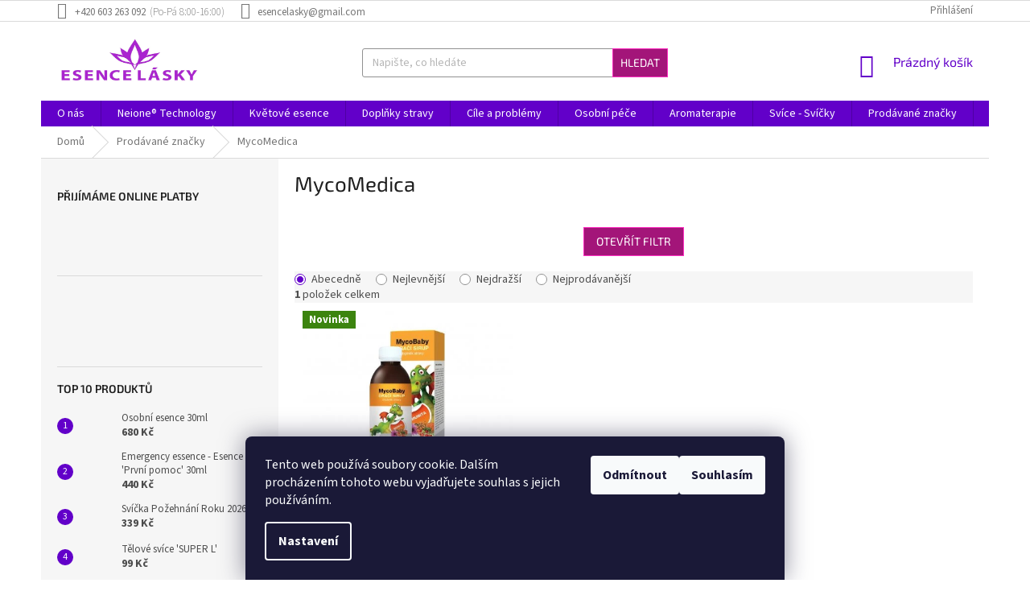

--- FILE ---
content_type: text/html; charset=utf-8
request_url: https://www.esencelasky.cz/mycomedica/
body_size: 22781
content:
<!doctype html><html lang="cs" dir="ltr" class="header-background-light external-fonts-loaded"><head><meta charset="utf-8" /><meta name="viewport" content="width=device-width,initial-scale=1" /><title>MycoMedica - Esence lásky</title><link rel="preconnect" href="https://cdn.myshoptet.com" /><link rel="dns-prefetch" href="https://cdn.myshoptet.com" /><link rel="preload" href="https://cdn.myshoptet.com/prj/dist/master/cms/libs/jquery/jquery-1.11.3.min.js" as="script" /><link href="https://cdn.myshoptet.com/prj/dist/master/cms/templates/frontend_templates/shared/css/font-face/source-sans-3.css" rel="stylesheet"><link href="https://cdn.myshoptet.com/prj/dist/master/cms/templates/frontend_templates/shared/css/font-face/exo-2.css" rel="stylesheet"><link href="https://cdn.myshoptet.com/prj/dist/master/shop/dist/font-shoptet-11.css.98dac764b411554385c4.css" rel="stylesheet"><script>
dataLayer = [];
dataLayer.push({'shoptet' : {
    "pageType": "article",
    "currency": "CZK",
    "currencyInfo": {
        "decimalSeparator": ",",
        "exchangeRate": 1,
        "priceDecimalPlaces": 2,
        "symbol": "K\u010d",
        "symbolLeft": 0,
        "thousandSeparator": " "
    },
    "language": "cs",
    "projectId": 408818,
    "cartInfo": {
        "id": null,
        "freeShipping": false,
        "leftToFreeGift": {
            "formattedPrice": "0 K\u010d",
            "priceLeft": 0
        },
        "freeGift": false,
        "leftToFreeShipping": {
            "priceLeft": 2000,
            "dependOnRegion": 0,
            "formattedPrice": "2 000 K\u010d"
        },
        "discountCoupon": [],
        "getNoBillingShippingPrice": {
            "withoutVat": 0,
            "vat": 0,
            "withVat": 0
        },
        "cartItems": [],
        "taxMode": "ORDINARY"
    },
    "cart": [],
    "customer": {
        "priceRatio": 1,
        "priceListId": 1,
        "groupId": null,
        "registered": false,
        "mainAccount": false
    }
}});
dataLayer.push({'cookie_consent' : {
    "marketing": "denied",
    "analytics": "denied"
}});
document.addEventListener('DOMContentLoaded', function() {
    shoptet.consent.onAccept(function(agreements) {
        if (agreements.length == 0) {
            return;
        }
        dataLayer.push({
            'cookie_consent' : {
                'marketing' : (agreements.includes(shoptet.config.cookiesConsentOptPersonalisation)
                    ? 'granted' : 'denied'),
                'analytics': (agreements.includes(shoptet.config.cookiesConsentOptAnalytics)
                    ? 'granted' : 'denied')
            },
            'event': 'cookie_consent'
        });
    });
});
</script>
<meta property="og:type" content="website"><meta property="og:site_name" content="esencelasky.cz"><meta property="og:url" content="https://www.esencelasky.cz/mycomedica/"><meta property="og:title" content="MycoMedica - Esence lásky"><meta name="author" content="Esence lásky"><meta name="web_author" content="Shoptet.cz"><meta name="dcterms.rightsHolder" content="www.esencelasky.cz"><meta name="robots" content="index,follow"><meta property="og:image" content="https://cdn.myshoptet.com/usr/www.esencelasky.cz/user/logos/esence_logo_jednobarevn___(1)_(1)thrfh.jpg?t=1762632491"><meta property="og:description" content="MycoMedica"><meta name="description" content="MycoMedica"><style>:root {--color-primary: #6200c9;--color-primary-h: 269;--color-primary-s: 100%;--color-primary-l: 39%;--color-primary-hover: #3166ff;--color-primary-hover-h: 225;--color-primary-hover-s: 100%;--color-primary-hover-l: 60%;--color-secondary: #a31579;--color-secondary-h: 318;--color-secondary-s: 77%;--color-secondary-l: 36%;--color-secondary-hover: #ff2ec1;--color-secondary-hover-h: 318;--color-secondary-hover-s: 100%;--color-secondary-hover-l: 59%;--color-tertiary: #a31579;--color-tertiary-h: 318;--color-tertiary-s: 77%;--color-tertiary-l: 36%;--color-tertiary-hover: #ff2ec1;--color-tertiary-hover-h: 318;--color-tertiary-hover-s: 100%;--color-tertiary-hover-l: 59%;--color-header-background: #ffffff;--template-font: "Source Sans 3";--template-headings-font: "Exo 2";--header-background-url: none;--cookies-notice-background: #1A1937;--cookies-notice-color: #F8FAFB;--cookies-notice-button-hover: #f5f5f5;--cookies-notice-link-hover: #27263f;--templates-update-management-preview-mode-content: "Náhled aktualizací šablony je aktivní pro váš prohlížeč."}</style>
    
    <link href="https://cdn.myshoptet.com/prj/dist/master/shop/dist/main-11.less.293b18f24efcc54b19af.css" rel="stylesheet" />
        
    <script>var shoptet = shoptet || {};</script>
    <script src="https://cdn.myshoptet.com/prj/dist/master/shop/dist/main-3g-header.js.b3b3f48cd33902743054.js"></script>
<!-- User include --><!-- api 427(81) html code header -->
<link rel="stylesheet" href="https://cdn.myshoptet.com/usr/api2.dklab.cz/user/documents/_doplnky/instagram/408818/8/408818_8.css" type="text/css" /><style>
        :root {
            --dklab-instagram-header-color: #A31579;  
            --dklab-instagram-header-background: #DDDDDD;  
            --dklab-instagram-font-weight: 700;
            --dklab-instagram-font-size: 180%;
            --dklab-instagram-logoUrl: url(https://cdn.myshoptet.com/usr/api2.dklab.cz/user/documents/_doplnky/instagram/img/logo-duha.png); 
            --dklab-instagram-logo-size-width: 40px;
            --dklab-instagram-logo-size-height: 40px;                        
            --dklab-instagram-hover-content: "\e902";                        
            --dklab-instagram-padding: 0px;                        
            --dklab-instagram-border-color: #888888;
            
        }
        </style>
<!-- api 473(125) html code header -->

                <style>
                    #order-billing-methods .radio-wrapper[data-guid="64805c4a-9b1e-11ed-88b4-ac1f6b0076ec"]:not(.cggooglepay), #order-billing-methods .radio-wrapper[data-guid="03b5fd2c-6a33-11eb-ac23-ac1f6b0076ec"]:not(.cgapplepay) {
                        display: none;
                    }
                </style>
                <script type="text/javascript">
                    document.addEventListener('DOMContentLoaded', function() {
                        if (getShoptetDataLayer('pageType') === 'billingAndShipping') {
                            
                try {
                    if (window.ApplePaySession && window.ApplePaySession.canMakePayments()) {
                        document.querySelector('#order-billing-methods .radio-wrapper[data-guid="03b5fd2c-6a33-11eb-ac23-ac1f6b0076ec"]').classList.add('cgapplepay');
                    }
                } catch (err) {} 
            
                            
                const cgBaseCardPaymentMethod = {
                        type: 'CARD',
                        parameters: {
                            allowedAuthMethods: ["PAN_ONLY", "CRYPTOGRAM_3DS"],
                            allowedCardNetworks: [/*"AMEX", "DISCOVER", "INTERAC", "JCB",*/ "MASTERCARD", "VISA"]
                        }
                };
                
                function cgLoadScript(src, callback)
                {
                    var s,
                        r,
                        t;
                    r = false;
                    s = document.createElement('script');
                    s.type = 'text/javascript';
                    s.src = src;
                    s.onload = s.onreadystatechange = function() {
                        if ( !r && (!this.readyState || this.readyState == 'complete') )
                        {
                            r = true;
                            callback();
                        }
                    };
                    t = document.getElementsByTagName('script')[0];
                    t.parentNode.insertBefore(s, t);
                } 
                
                function cgGetGoogleIsReadyToPayRequest() {
                    return Object.assign(
                        {},
                        {
                            apiVersion: 2,
                            apiVersionMinor: 0
                        },
                        {
                            allowedPaymentMethods: [cgBaseCardPaymentMethod]
                        }
                    );
                }

                function onCgGooglePayLoaded() {
                    let paymentsClient = new google.payments.api.PaymentsClient({environment: 'PRODUCTION'});
                    paymentsClient.isReadyToPay(cgGetGoogleIsReadyToPayRequest()).then(function(response) {
                        if (response.result) {
                            document.querySelector('#order-billing-methods .radio-wrapper[data-guid="64805c4a-9b1e-11ed-88b4-ac1f6b0076ec"]').classList.add('cggooglepay');	 	 	 	 	 
                        }
                    })
                    .catch(function(err) {});
                }
                
                cgLoadScript('https://pay.google.com/gp/p/js/pay.js', onCgGooglePayLoaded);
            
                        }
                    });
                </script> 
                
<!-- service 427(81) html code header -->
<link rel="stylesheet" href="https://cdn.myshoptet.com/usr/api2.dklab.cz/user/documents/_doplnky/instagram/font/instagramplus.css" type="text/css" />

<!-- project html code header -->
<style>
.type-product .p-detail{display:flex;flex-direction:column;}.p-detail .p-detail-inner,.p-detail .p-detail-tabs-wrapper{order:1;}.p-detail .products-related-header,.p-detail .products-related-header+.products,.p-detail .products-related-header+.products+.browse-p{order:2;}
</style>
<style>
@media screen and (min-width: 768px) {
 .top-navigation-contacts .project-phone::after {
     content: "(Po-Pá 8:00-16:00)";
     font-weight: 300;
     margin-left: 5px;
 }
}
</style>
<!-- Global site tag (gtag.js) - Google Analytics -->
<script async src="https://www.googletagmanager.com/gtag/js?id=UA-188834954-1">
</script>
<script>
  window.dataLayer = window.dataLayer || [];
  function gtag(){dataLayer.push(arguments);}
  gtag('js', new Date());

  gtag('config', 'UA-188834954-1');
</script>
<style>
.top-navigation-menu {
      display: none !important;
}
</style>

<style>
.site-msg.information {width: 100% !important; max-width: 100% !important; position: relative; left: 0; top: 0; background-color: #99ff99; text-align: center; font-size: 10pt;}
.fixed-msg {position: fixed !important; bottom: auto !important;}
</style>

<script async charset="utf-8" src="//app.notifikuj.cz/js/notifikuj.min.js?id=d00b0d9c-63e5-43d9-96fe-dfe3b5e24d73"></script>


<!-- /User include --><link rel="shortcut icon" href="/favicon.ico" type="image/x-icon" /><link rel="canonical" href="https://www.esencelasky.cz/mycomedica/" />    <!-- Global site tag (gtag.js) - Google Analytics -->
    <script async src="https://www.googletagmanager.com/gtag/js?id=UA-188834954-1"></script>
    <script>
        
        window.dataLayer = window.dataLayer || [];
        function gtag(){dataLayer.push(arguments);}
        

                    console.debug('default consent data');

            gtag('consent', 'default', {"ad_storage":"denied","analytics_storage":"denied","ad_user_data":"denied","ad_personalization":"denied","wait_for_update":500});
            dataLayer.push({
                'event': 'default_consent'
            });
        
        gtag('js', new Date());

                gtag('config', 'UA-188834954-1', { 'groups': "UA" });
        
        
        
        
        
        
        
        
        
        
        
        
        
        
        
        
        
        
        
        
        document.addEventListener('DOMContentLoaded', function() {
            if (typeof shoptet.tracking !== 'undefined') {
                for (var id in shoptet.tracking.bannersList) {
                    gtag('event', 'view_promotion', {
                        "send_to": "UA",
                        "promotions": [
                            {
                                "id": shoptet.tracking.bannersList[id].id,
                                "name": shoptet.tracking.bannersList[id].name,
                                "position": shoptet.tracking.bannersList[id].position
                            }
                        ]
                    });
                }
            }

            shoptet.consent.onAccept(function(agreements) {
                if (agreements.length !== 0) {
                    console.debug('gtag consent accept');
                    var gtagConsentPayload =  {
                        'ad_storage': agreements.includes(shoptet.config.cookiesConsentOptPersonalisation)
                            ? 'granted' : 'denied',
                        'analytics_storage': agreements.includes(shoptet.config.cookiesConsentOptAnalytics)
                            ? 'granted' : 'denied',
                                                                                                'ad_user_data': agreements.includes(shoptet.config.cookiesConsentOptPersonalisation)
                            ? 'granted' : 'denied',
                        'ad_personalization': agreements.includes(shoptet.config.cookiesConsentOptPersonalisation)
                            ? 'granted' : 'denied',
                        };
                    console.debug('update consent data', gtagConsentPayload);
                    gtag('consent', 'update', gtagConsentPayload);
                    dataLayer.push(
                        { 'event': 'update_consent' }
                    );
                }
            });
        });
    </script>
</head><body class="desktop id--24 in-znacka template-11 type-manufacturer-detail multiple-columns-body columns-3 ums_a11y_category_page--off ums_discussion_rating_forms--off ums_a11y_pagination--on mobile-header-version-0"><noscript>
    <style>
        #header {
            padding-top: 0;
            position: relative !important;
            top: 0;
        }
        .header-navigation {
            position: relative !important;
        }
        .overall-wrapper {
            margin: 0 !important;
        }
        body:not(.ready) {
            visibility: visible !important;
        }
    </style>
    <div class="no-javascript">
        <div class="no-javascript__title">Musíte změnit nastavení vašeho prohlížeče</div>
        <div class="no-javascript__text">Podívejte se na: <a href="https://www.google.com/support/bin/answer.py?answer=23852">Jak povolit JavaScript ve vašem prohlížeči</a>.</div>
        <div class="no-javascript__text">Pokud používáte software na blokování reklam, může být nutné povolit JavaScript z této stránky.</div>
        <div class="no-javascript__text">Děkujeme.</div>
    </div>
</noscript>

        <div id="fb-root"></div>
        <script>
            window.fbAsyncInit = function() {
                FB.init({
//                    appId            : 'your-app-id',
                    autoLogAppEvents : true,
                    xfbml            : true,
                    version          : 'v19.0'
                });
            };
        </script>
        <script async defer crossorigin="anonymous" src="https://connect.facebook.net/cs_CZ/sdk.js"></script>    <div class="siteCookies siteCookies--bottom siteCookies--dark js-siteCookies" role="dialog" data-testid="cookiesPopup" data-nosnippet>
        <div class="siteCookies__form">
            <div class="siteCookies__content">
                <div class="siteCookies__text">
                    Tento web používá soubory cookie. Dalším procházením tohoto webu vyjadřujete souhlas s jejich používáním.
                </div>
                <p class="siteCookies__links">
                    <button class="siteCookies__link js-cookies-settings" aria-label="Nastavení cookies" data-testid="cookiesSettings">Nastavení</button>
                </p>
            </div>
            <div class="siteCookies__buttonWrap">
                                    <button class="siteCookies__button js-cookiesConsentSubmit" value="reject" aria-label="Odmítnout cookies" data-testid="buttonCookiesReject">Odmítnout</button>
                                <button class="siteCookies__button js-cookiesConsentSubmit" value="all" aria-label="Přijmout cookies" data-testid="buttonCookiesAccept">Souhlasím</button>
            </div>
        </div>
        <script>
            document.addEventListener("DOMContentLoaded", () => {
                const siteCookies = document.querySelector('.js-siteCookies');
                document.addEventListener("scroll", shoptet.common.throttle(() => {
                    const st = document.documentElement.scrollTop;
                    if (st > 1) {
                        siteCookies.classList.add('siteCookies--scrolled');
                    } else {
                        siteCookies.classList.remove('siteCookies--scrolled');
                    }
                }, 100));
            });
        </script>
    </div>
<a href="#content" class="skip-link sr-only">Přejít na obsah</a><div class="overall-wrapper"><div class="user-action"><div class="container"><div class="user-action-in"><div class="user-action-login popup-widget login-widget"><div class="popup-widget-inner"><h2>Přihlášení k vašemu účtu</h2><div id="customerLogin"><form action="/action/Customer/Login/" method="post" id="formLoginIncluded" class="csrf-enabled" data-testid="formLogin"><input type="hidden" name="referer" value="" /><div class="form-group"><div class="input-wrapper email js-validated-element-wrapper no-label"><input type="email" name="email" class="form-control" placeholder="E-mailová adresa (např. jan@novak.cz)" data-testid="inputEmail" autocomplete="email" required /></div></div><div class="form-group"><div class="input-wrapper password js-validated-element-wrapper no-label"><input type="password" name="password" class="form-control" placeholder="Heslo" data-testid="inputPassword" autocomplete="current-password" required /><span class="no-display">Nemůžete vyplnit toto pole</span><input type="text" name="surname" value="" class="no-display" /></div></div><div class="form-group"><div class="login-wrapper"><button type="submit" class="btn btn-secondary btn-text btn-login" data-testid="buttonSubmit">Přihlásit se</button><div class="password-helper"><a href="/registrace/" data-testid="signup" rel="nofollow">Nová registrace</a><a href="/klient/zapomenute-heslo/" rel="nofollow">Zapomenuté heslo</a></div></div></div></form>
</div></div></div>
    <div id="cart-widget" class="user-action-cart popup-widget cart-widget loader-wrapper" data-testid="popupCartWidget" role="dialog" aria-hidden="true"><div class="popup-widget-inner cart-widget-inner place-cart-here"><div class="loader-overlay"><div class="loader"></div></div></div><div class="cart-widget-button"><a href="/kosik/" class="btn btn-conversion" id="continue-order-button" rel="nofollow" data-testid="buttonNextStep">Pokračovat do košíku</a></div></div></div>
</div></div><div class="top-navigation-bar" data-testid="topNavigationBar">

    <div class="container">

        <div class="top-navigation-contacts">
            <strong>Zákaznická podpora:</strong><a href="tel:+420603263092" class="project-phone" aria-label="Zavolat na +420603263092" data-testid="contactboxPhone"><span>+420 603 263 092</span></a><a href="mailto:esencelasky@gmail.com" class="project-email" data-testid="contactboxEmail"><span>esencelasky@gmail.com</span></a>        </div>

                            <div class="top-navigation-menu">
                <div class="top-navigation-menu-trigger"></div>
                <ul class="top-navigation-bar-menu">
                                            <li class="top-navigation-menu-item-717">
                            <a href="/o-nas-2/">O nás</a>
                        </li>
                                            <li class="top-navigation-menu-item-29">
                            <a href="/kontakty/">Kontakty</a>
                        </li>
                                            <li class="top-navigation-menu-item-39">
                            <a href="/obchodni-podminky/">Obchodní podmínky</a>
                        </li>
                                    </ul>
                <ul class="top-navigation-bar-menu-helper"></ul>
            </div>
        
        <div class="top-navigation-tools">
            <div class="responsive-tools">
                <a href="#" class="toggle-window" data-target="search" aria-label="Hledat" data-testid="linkSearchIcon"></a>
                                                            <a href="#" class="toggle-window" data-target="login"></a>
                                                    <a href="#" class="toggle-window" data-target="navigation" aria-label="Menu" data-testid="hamburgerMenu"></a>
            </div>
                        <a href="/login/?backTo=%2Fmycomedica%2F" class="top-nav-button top-nav-button-login primary login toggle-window" data-target="login" data-testid="signin" rel="nofollow"><span>Přihlášení</span></a>        </div>

    </div>

</div>
<header id="header"><div class="container navigation-wrapper">
    <div class="header-top">
        <div class="site-name-wrapper">
            <div class="site-name"><a href="/" data-testid="linkWebsiteLogo"><img src="https://cdn.myshoptet.com/usr/www.esencelasky.cz/user/logos/esence_logo_jednobarevn___(1)_(1)thrfh.jpg" alt="Esence lásky" fetchpriority="low" /></a></div>        </div>
        <div class="search" itemscope itemtype="https://schema.org/WebSite">
            <meta itemprop="headline" content="Prodávané značky"/><meta itemprop="url" content="https://www.esencelasky.cz"/><meta itemprop="text" content="MycoMedica"/>            <form action="/action/ProductSearch/prepareString/" method="post"
    id="formSearchForm" class="search-form compact-form js-search-main"
    itemprop="potentialAction" itemscope itemtype="https://schema.org/SearchAction" data-testid="searchForm">
    <fieldset>
        <meta itemprop="target"
            content="https://www.esencelasky.cz/vyhledavani/?string={string}"/>
        <input type="hidden" name="language" value="cs"/>
        
            
<input
    type="search"
    name="string"
        class="query-input form-control search-input js-search-input"
    placeholder="Napište, co hledáte"
    autocomplete="off"
    required
    itemprop="query-input"
    aria-label="Hledat"
    data-testid="searchInput"
>
            <button type="submit" class="btn btn-default" data-testid="searchBtn">Hledat</button>
        
    </fieldset>
</form>
        </div>
        <div class="navigation-buttons">
                
    <a href="/kosik/" class="btn btn-icon toggle-window cart-count" data-target="cart" data-hover="true" data-redirect="true" data-testid="headerCart" rel="nofollow" aria-haspopup="dialog" aria-expanded="false" aria-controls="cart-widget">
        
                <span class="sr-only">Nákupní košík</span>
        
            <span class="cart-price visible-lg-inline-block" data-testid="headerCartPrice">
                                    Prázdný košík                            </span>
        
    
            </a>
        </div>
    </div>
    <nav id="navigation" aria-label="Hlavní menu" data-collapsible="true"><div class="navigation-in menu"><ul class="menu-level-1" role="menubar" data-testid="headerMenuItems"><li class="menu-item-717" role="none"><a href="/o-nas-2/" data-testid="headerMenuItem" role="menuitem" aria-expanded="false"><b>O nás</b></a></li>
<li class="menu-item-1233 ext" role="none"><a href="/neione-technology/" data-testid="headerMenuItem" role="menuitem" aria-haspopup="true" aria-expanded="false"><b>Neione® Technology</b><span class="submenu-arrow"></span></a><ul class="menu-level-2" aria-label="Neione® Technology" tabindex="-1" role="menu"><li class="menu-item-1236" role="none"><a href="/doplnky-stravy/" class="menu-image" data-testid="headerMenuItem" tabindex="-1" aria-hidden="true"><img src="data:image/svg+xml,%3Csvg%20width%3D%22140%22%20height%3D%22100%22%20xmlns%3D%22http%3A%2F%2Fwww.w3.org%2F2000%2Fsvg%22%3E%3C%2Fsvg%3E" alt="" aria-hidden="true" width="140" height="100"  data-src="https://cdn.myshoptet.com/usr/www.esencelasky.cz/user/categories/thumb/130-1_immuno-ione-sacek.jpg" fetchpriority="low" /></a><div><a href="/doplnky-stravy/" data-testid="headerMenuItem" role="menuitem"><span>Doplňky stravy</span></a>
                        </div></li><li class="menu-item-1239" role="none"><a href="/kosmetika/" class="menu-image" data-testid="headerMenuItem" tabindex="-1" aria-hidden="true"><img src="data:image/svg+xml,%3Csvg%20width%3D%22140%22%20height%3D%22100%22%20xmlns%3D%22http%3A%2F%2Fwww.w3.org%2F2000%2Fsvg%22%3E%3C%2Fsvg%3E" alt="" aria-hidden="true" width="140" height="100"  data-src="https://cdn.myshoptet.com/usr/www.esencelasky.cz/user/categories/thumb/70_acne-skin-cream-lahvicka.jpg" fetchpriority="low" /></a><div><a href="/kosmetika/" data-testid="headerMenuItem" role="menuitem"><span>Kosmetika</span></a>
                        </div></li></ul></li>
<li class="menu-item-708 ext" role="none"><a href="/kvetove-esence/" data-testid="headerMenuItem" role="menuitem" aria-haspopup="true" aria-expanded="false"><b>Květové esence</b><span class="submenu-arrow"></span></a><ul class="menu-level-2" aria-label="Květové esence" tabindex="-1" role="menu"><li class="menu-item-1202 has-third-level" role="none"><a href="/australske-kvetove-esence/" class="menu-image" data-testid="headerMenuItem" tabindex="-1" aria-hidden="true"><img src="data:image/svg+xml,%3Csvg%20width%3D%22140%22%20height%3D%22100%22%20xmlns%3D%22http%3A%2F%2Fwww.w3.org%2F2000%2Fsvg%22%3E%3C%2Fsvg%3E" alt="" aria-hidden="true" width="140" height="100"  data-src="https://cdn.myshoptet.com/usr/www.esencelasky.cz/user/categories/thumb/obr__zek_2022-08-12_215544865.png" fetchpriority="low" /></a><div><a href="/australske-kvetove-esence/" data-testid="headerMenuItem" role="menuitem"><span>Australské květové esence</span></a>
                                                    <ul class="menu-level-3" role="menu">
                                                                    <li class="menu-item-711" role="none">
                                        <a href="/austalske-kvetove-esence-kombinace-esenci/" data-testid="headerMenuItem" role="menuitem">
                                            Kombinace esencí</a>,                                    </li>
                                                                    <li class="menu-item-1208" role="none">
                                        <a href="/ustni-spreje/" data-testid="headerMenuItem" role="menuitem">
                                            Ústní spreje</a>,                                    </li>
                                                                    <li class="menu-item-1136" role="none">
                                        <a href="/rodicovstvi-a-pece-o-deti/" data-testid="headerMenuItem" role="menuitem">
                                            Rodičovství a péče o děti</a>,                                    </li>
                                                                    <li class="menu-item-738" role="none">
                                        <a href="/rozprasovace/" data-testid="headerMenuItem" role="menuitem">
                                            Rozprašovače</a>,                                    </li>
                                                                    <li class="menu-item-741" role="none">
                                        <a href="/kremy/" data-testid="headerMenuItem" role="menuitem">
                                            Krémy</a>,                                    </li>
                                                                    <li class="menu-item-836" role="none">
                                        <a href="/privesky/" data-testid="headerMenuItem" role="menuitem">
                                            Přívěšky</a>,                                    </li>
                                                                    <li class="menu-item-1052" role="none">
                                        <a href="/osobni-esence/" data-testid="headerMenuItem" role="menuitem">
                                            Osobní esence</a>,                                    </li>
                                                                    <li class="menu-item-1097" role="none">
                                        <a href="/pyramida-bileho-svetla/" data-testid="headerMenuItem" role="menuitem">
                                            Pyramida bílého světla</a>,                                    </li>
                                                                    <li class="menu-item-1221" role="none">
                                        <a href="/pyramida-jemnych-vibraci/" data-testid="headerMenuItem" role="menuitem">
                                            Pyramida jemných vibrací</a>,                                    </li>
                                                                    <li class="menu-item-1100" role="none">
                                        <a href="/divine-esence/" data-testid="headerMenuItem" role="menuitem">
                                            Divine esence</a>,                                    </li>
                                                                    <li class="menu-item-1211" role="none">
                                        <a href="/roll-on/" data-testid="headerMenuItem" role="menuitem">
                                            Roll-On</a>,                                    </li>
                                                                    <li class="menu-item-1243" role="none">
                                        <a href="/bio-kosmetika/" data-testid="headerMenuItem" role="menuitem">
                                            BIO Kosmetika</a>,                                    </li>
                                                                    <li class="menu-item-1248" role="none">
                                        <a href="/ostatni-2/" data-testid="headerMenuItem" role="menuitem">
                                            Ostatní</a>                                    </li>
                                                            </ul>
                        </div></li></ul></li>
<li class="menu-item-842 ext" role="none"><a href="/doplnky-stravy-2/" data-testid="headerMenuItem" role="menuitem" aria-haspopup="true" aria-expanded="false"><b>Doplňky stravy</b><span class="submenu-arrow"></span></a><ul class="menu-level-2" aria-label="Doplňky stravy" tabindex="-1" role="menu"><li class="menu-item-896" role="none"><a href="/bylinne-koncentraty/" class="menu-image" data-testid="headerMenuItem" tabindex="-1" aria-hidden="true"><img src="data:image/svg+xml,%3Csvg%20width%3D%22140%22%20height%3D%22100%22%20xmlns%3D%22http%3A%2F%2Fwww.w3.org%2F2000%2Fsvg%22%3E%3C%2Fsvg%3E" alt="" aria-hidden="true" width="140" height="100"  data-src="https://cdn.myshoptet.com/usr/www.esencelasky.cz/user/categories/thumb/obr__zek_2021-02-19_170818.png" fetchpriority="low" /></a><div><a href="/bylinne-koncentraty/" data-testid="headerMenuItem" role="menuitem"><span>Bylinné produkty</span></a>
                        </div></li><li class="menu-item-899" role="none"><a href="/vitaminy--mineraly/" class="menu-image" data-testid="headerMenuItem" tabindex="-1" aria-hidden="true"><img src="data:image/svg+xml,%3Csvg%20width%3D%22140%22%20height%3D%22100%22%20xmlns%3D%22http%3A%2F%2Fwww.w3.org%2F2000%2Fsvg%22%3E%3C%2Fsvg%3E" alt="" aria-hidden="true" width="140" height="100"  data-src="https://cdn.myshoptet.com/usr/www.esencelasky.cz/user/categories/thumb/obr__zek_2021-02-19_170926.png" fetchpriority="low" /></a><div><a href="/vitaminy--mineraly/" data-testid="headerMenuItem" role="menuitem"><span>Vitamíny, minerály</span></a>
                        </div></li><li class="menu-item-902" role="none"><a href="/antioxidanty/" class="menu-image" data-testid="headerMenuItem" tabindex="-1" aria-hidden="true"><img src="data:image/svg+xml,%3Csvg%20width%3D%22140%22%20height%3D%22100%22%20xmlns%3D%22http%3A%2F%2Fwww.w3.org%2F2000%2Fsvg%22%3E%3C%2Fsvg%3E" alt="" aria-hidden="true" width="140" height="100"  data-src="https://cdn.myshoptet.com/usr/www.esencelasky.cz/user/categories/thumb/obr__zek_2021-02-19_171029.png" fetchpriority="low" /></a><div><a href="/antioxidanty/" data-testid="headerMenuItem" role="menuitem"><span>Antioxidanty</span></a>
                        </div></li><li class="menu-item-1034" role="none"><a href="/aminokyseliny/" class="menu-image" data-testid="headerMenuItem" tabindex="-1" aria-hidden="true"><img src="data:image/svg+xml,%3Csvg%20width%3D%22140%22%20height%3D%22100%22%20xmlns%3D%22http%3A%2F%2Fwww.w3.org%2F2000%2Fsvg%22%3E%3C%2Fsvg%3E" alt="" aria-hidden="true" width="140" height="100"  data-src="https://cdn.myshoptet.com/usr/www.esencelasky.cz/user/categories/thumb/obr__zek_2021-02-24_131903.png" fetchpriority="low" /></a><div><a href="/aminokyseliny/" data-testid="headerMenuItem" role="menuitem"><span>Aminokyseliny</span></a>
                        </div></li><li class="menu-item-1058 has-third-level" role="none"><a href="/napoje/" class="menu-image" data-testid="headerMenuItem" tabindex="-1" aria-hidden="true"><img src="data:image/svg+xml,%3Csvg%20width%3D%22140%22%20height%3D%22100%22%20xmlns%3D%22http%3A%2F%2Fwww.w3.org%2F2000%2Fsvg%22%3E%3C%2Fsvg%3E" alt="" aria-hidden="true" width="140" height="100"  data-src="https://cdn.myshoptet.com/usr/www.esencelasky.cz/user/categories/thumb/obr__zek_2021-03-08_124137.png" fetchpriority="low" /></a><div><a href="/napoje/" data-testid="headerMenuItem" role="menuitem"><span>Nápoje</span></a>
                                                    <ul class="menu-level-3" role="menu">
                                                                    <li class="menu-item-893" role="none">
                                        <a href="/caje/" data-testid="headerMenuItem" role="menuitem">
                                            Čaje</a>,                                    </li>
                                                                    <li class="menu-item-920" role="none">
                                        <a href="/kava/" data-testid="headerMenuItem" role="menuitem">
                                            Káva</a>,                                    </li>
                                                                    <li class="menu-item-1061" role="none">
                                        <a href="/kakao/" data-testid="headerMenuItem" role="menuitem">
                                            Kakao</a>,                                    </li>
                                                                    <li class="menu-item-1067" role="none">
                                        <a href="/ostatni-napoje/" data-testid="headerMenuItem" role="menuitem">
                                            Ostatní nápoje</a>                                    </li>
                                                            </ul>
                        </div></li><li class="menu-item-1215" role="none"><a href="/potraviny/" class="menu-image" data-testid="headerMenuItem" tabindex="-1" aria-hidden="true"><img src="data:image/svg+xml,%3Csvg%20width%3D%22140%22%20height%3D%22100%22%20xmlns%3D%22http%3A%2F%2Fwww.w3.org%2F2000%2Fsvg%22%3E%3C%2Fsvg%3E" alt="" aria-hidden="true" width="140" height="100"  data-src="https://cdn.myshoptet.com/usr/www.esencelasky.cz/user/categories/thumb/4707943.png" fetchpriority="low" /></a><div><a href="/potraviny/" data-testid="headerMenuItem" role="menuitem"><span>Potraviny</span></a>
                        </div></li><li class="menu-item-905" role="none"><a href="/medicinalni-houby/" class="menu-image" data-testid="headerMenuItem" tabindex="-1" aria-hidden="true"><img src="data:image/svg+xml,%3Csvg%20width%3D%22140%22%20height%3D%22100%22%20xmlns%3D%22http%3A%2F%2Fwww.w3.org%2F2000%2Fsvg%22%3E%3C%2Fsvg%3E" alt="" aria-hidden="true" width="140" height="100"  data-src="https://cdn.myshoptet.com/usr/www.esencelasky.cz/user/categories/thumb/obr__zek_2021-02-19_171218.png" fetchpriority="low" /></a><div><a href="/medicinalni-houby/" data-testid="headerMenuItem" role="menuitem"><span>Medicinální houby</span></a>
                        </div></li><li class="menu-item-908" role="none"><a href="/super-potraviny/" class="menu-image" data-testid="headerMenuItem" tabindex="-1" aria-hidden="true"><img src="data:image/svg+xml,%3Csvg%20width%3D%22140%22%20height%3D%22100%22%20xmlns%3D%22http%3A%2F%2Fwww.w3.org%2F2000%2Fsvg%22%3E%3C%2Fsvg%3E" alt="" aria-hidden="true" width="140" height="100"  data-src="https://cdn.myshoptet.com/usr/www.esencelasky.cz/user/categories/thumb/obr__zek_2021-02-19_171315.png" fetchpriority="low" /></a><div><a href="/super-potraviny/" data-testid="headerMenuItem" role="menuitem"><span>Superpotraviny</span></a>
                        </div></li><li class="menu-item-929" role="none"><a href="/tuky/" class="menu-image" data-testid="headerMenuItem" tabindex="-1" aria-hidden="true"><img src="data:image/svg+xml,%3Csvg%20width%3D%22140%22%20height%3D%22100%22%20xmlns%3D%22http%3A%2F%2Fwww.w3.org%2F2000%2Fsvg%22%3E%3C%2Fsvg%3E" alt="" aria-hidden="true" width="140" height="100"  data-src="https://cdn.myshoptet.com/usr/www.esencelasky.cz/user/categories/thumb/obr__zek_2021-02-19_183824.png" fetchpriority="low" /></a><div><a href="/tuky/" data-testid="headerMenuItem" role="menuitem"><span>Tuky</span></a>
                        </div></li><li class="menu-item-911" role="none"><a href="/probiotika/" class="menu-image" data-testid="headerMenuItem" tabindex="-1" aria-hidden="true"><img src="data:image/svg+xml,%3Csvg%20width%3D%22140%22%20height%3D%22100%22%20xmlns%3D%22http%3A%2F%2Fwww.w3.org%2F2000%2Fsvg%22%3E%3C%2Fsvg%3E" alt="" aria-hidden="true" width="140" height="100"  data-src="https://cdn.myshoptet.com/usr/www.esencelasky.cz/user/categories/thumb/obr__zek_2021-02-19_171409.png" fetchpriority="low" /></a><div><a href="/probiotika/" data-testid="headerMenuItem" role="menuitem"><span>Probiotika</span></a>
                        </div></li><li class="menu-item-914" role="none"><a href="/kmenove-bunky/" class="menu-image" data-testid="headerMenuItem" tabindex="-1" aria-hidden="true"><img src="data:image/svg+xml,%3Csvg%20width%3D%22140%22%20height%3D%22100%22%20xmlns%3D%22http%3A%2F%2Fwww.w3.org%2F2000%2Fsvg%22%3E%3C%2Fsvg%3E" alt="" aria-hidden="true" width="140" height="100"  data-src="https://cdn.myshoptet.com/usr/www.esencelasky.cz/user/categories/thumb/obr__zek_2021-02-19_171556.png" fetchpriority="low" /></a><div><a href="/kmenove-bunky/" data-testid="headerMenuItem" role="menuitem"><span>Kmenové buňky</span></a>
                        </div></li><li class="menu-item-917" role="none"><a href="/kolagen/" class="menu-image" data-testid="headerMenuItem" tabindex="-1" aria-hidden="true"><img src="data:image/svg+xml,%3Csvg%20width%3D%22140%22%20height%3D%22100%22%20xmlns%3D%22http%3A%2F%2Fwww.w3.org%2F2000%2Fsvg%22%3E%3C%2Fsvg%3E" alt="" aria-hidden="true" width="140" height="100"  data-src="https://cdn.myshoptet.com/usr/www.esencelasky.cz/user/categories/thumb/obr__zek_2021-02-19_171805.png" fetchpriority="low" /></a><div><a href="/kolagen/" data-testid="headerMenuItem" role="menuitem"><span>Kolagen</span></a>
                        </div></li><li class="menu-item-923" role="none"><a href="/bioinformacni/" class="menu-image" data-testid="headerMenuItem" tabindex="-1" aria-hidden="true"><img src="data:image/svg+xml,%3Csvg%20width%3D%22140%22%20height%3D%22100%22%20xmlns%3D%22http%3A%2F%2Fwww.w3.org%2F2000%2Fsvg%22%3E%3C%2Fsvg%3E" alt="" aria-hidden="true" width="140" height="100"  data-src="https://cdn.myshoptet.com/usr/www.esencelasky.cz/user/categories/thumb/obr__zek_2021-02-19_183244.png" fetchpriority="low" /></a><div><a href="/bioinformacni/" data-testid="headerMenuItem" role="menuitem"><span>Bioinformační kapsle/tablety</span></a>
                        </div></li><li class="menu-item-1064" role="none"><a href="/cbd/" class="menu-image" data-testid="headerMenuItem" tabindex="-1" aria-hidden="true"><img src="data:image/svg+xml,%3Csvg%20width%3D%22140%22%20height%3D%22100%22%20xmlns%3D%22http%3A%2F%2Fwww.w3.org%2F2000%2Fsvg%22%3E%3C%2Fsvg%3E" alt="" aria-hidden="true" width="140" height="100"  data-src="https://cdn.myshoptet.com/usr/www.esencelasky.cz/user/categories/thumb/obr__zek_2021-03-08_125134.png" fetchpriority="low" /></a><div><a href="/cbd/" data-testid="headerMenuItem" role="menuitem"><span>CBD</span></a>
                        </div></li><li class="menu-item-1085" role="none"><a href="/patentni-medicina/" class="menu-image" data-testid="headerMenuItem" tabindex="-1" aria-hidden="true"><img src="data:image/svg+xml,%3Csvg%20width%3D%22140%22%20height%3D%22100%22%20xmlns%3D%22http%3A%2F%2Fwww.w3.org%2F2000%2Fsvg%22%3E%3C%2Fsvg%3E" alt="" aria-hidden="true" width="140" height="100"  data-src="https://cdn.myshoptet.com/usr/www.esencelasky.cz/user/categories/thumb/obr__zek_2021-04-01_133245.png" fetchpriority="low" /></a><div><a href="/patentni-medicina/" data-testid="headerMenuItem" role="menuitem"><span>Patentní medicína</span></a>
                        </div></li><li class="menu-item-1130" role="none"><a href="/tinktury/" class="menu-image" data-testid="headerMenuItem" tabindex="-1" aria-hidden="true"><img src="data:image/svg+xml,%3Csvg%20width%3D%22140%22%20height%3D%22100%22%20xmlns%3D%22http%3A%2F%2Fwww.w3.org%2F2000%2Fsvg%22%3E%3C%2Fsvg%3E" alt="" aria-hidden="true" width="140" height="100"  data-src="https://cdn.myshoptet.com/usr/www.esencelasky.cz/user/categories/thumb/obr__zek_2021-10-19_150626.png" fetchpriority="low" /></a><div><a href="/tinktury/" data-testid="headerMenuItem" role="menuitem"><span>Tinktury</span></a>
                        </div></li><li class="menu-item-1154" role="none"><a href="/koreni/" class="menu-image" data-testid="headerMenuItem" tabindex="-1" aria-hidden="true"><img src="data:image/svg+xml,%3Csvg%20width%3D%22140%22%20height%3D%22100%22%20xmlns%3D%22http%3A%2F%2Fwww.w3.org%2F2000%2Fsvg%22%3E%3C%2Fsvg%3E" alt="" aria-hidden="true" width="140" height="100"  data-src="https://cdn.myshoptet.com/usr/www.esencelasky.cz/user/categories/thumb/obr__zek_2021-11-23_104022.png" fetchpriority="low" /></a><div><a href="/koreni/" data-testid="headerMenuItem" role="menuitem"><span>Koření</span></a>
                        </div></li><li class="menu-item-1160" role="none"><a href="/tkanove-soli/" class="menu-image" data-testid="headerMenuItem" tabindex="-1" aria-hidden="true"><img src="data:image/svg+xml,%3Csvg%20width%3D%22140%22%20height%3D%22100%22%20xmlns%3D%22http%3A%2F%2Fwww.w3.org%2F2000%2Fsvg%22%3E%3C%2Fsvg%3E" alt="" aria-hidden="true" width="140" height="100"  data-src="https://cdn.myshoptet.com/usr/www.esencelasky.cz/user/categories/thumb/obr__zek_2022-01-14_181543.png" fetchpriority="low" /></a><div><a href="/tkanove-soli/" data-testid="headerMenuItem" role="menuitem"><span>Tkáňové soli</span></a>
                        </div></li><li class="menu-item-1172" role="none"><a href="/bewit-2/" class="menu-image" data-testid="headerMenuItem" tabindex="-1" aria-hidden="true"><img src="data:image/svg+xml,%3Csvg%20width%3D%22140%22%20height%3D%22100%22%20xmlns%3D%22http%3A%2F%2Fwww.w3.org%2F2000%2Fsvg%22%3E%3C%2Fsvg%3E" alt="" aria-hidden="true" width="140" height="100"  data-src="https://cdn.myshoptet.com/usr/www.esencelasky.cz/user/categories/thumb/obr__zek_2022-01-17_185255.png" fetchpriority="low" /></a><div><a href="/bewit-2/" data-testid="headerMenuItem" role="menuitem"><span>BEWIT</span></a>
                        </div></li><li class="menu-item-1184" role="none"><a href="/duolife/" class="menu-image" data-testid="headerMenuItem" tabindex="-1" aria-hidden="true"><img src="data:image/svg+xml,%3Csvg%20width%3D%22140%22%20height%3D%22100%22%20xmlns%3D%22http%3A%2F%2Fwww.w3.org%2F2000%2Fsvg%22%3E%3C%2Fsvg%3E" alt="" aria-hidden="true" width="140" height="100"  data-src="https://cdn.myshoptet.com/usr/www.esencelasky.cz/user/categories/thumb/obr__zek_2022-02-10_112230.png" fetchpriority="low" /></a><div><a href="/duolife/" data-testid="headerMenuItem" role="menuitem"><span>DuoLife</span></a>
                        </div></li></ul></li>
<li class="menu-item-932 ext" role="none"><a href="/cile-a-problemy/" data-testid="headerMenuItem" role="menuitem" aria-haspopup="true" aria-expanded="false"><b>Cíle a problémy</b><span class="submenu-arrow"></span></a><ul class="menu-level-2" aria-label="Cíle a problémy" tabindex="-1" role="menu"><li class="menu-item-935 has-third-level" role="none"><a href="/harmonizace-organu/" class="menu-image" data-testid="headerMenuItem" tabindex="-1" aria-hidden="true"><img src="data:image/svg+xml,%3Csvg%20width%3D%22140%22%20height%3D%22100%22%20xmlns%3D%22http%3A%2F%2Fwww.w3.org%2F2000%2Fsvg%22%3E%3C%2Fsvg%3E" alt="" aria-hidden="true" width="140" height="100"  data-src="https://cdn.myshoptet.com/usr/www.esencelasky.cz/user/categories/thumb/obr__zek_2021-02-19_222858.png" fetchpriority="low" /></a><div><a href="/harmonizace-organu/" data-testid="headerMenuItem" role="menuitem"><span>Harmonizace orgánů</span></a>
                                                    <ul class="menu-level-3" role="menu">
                                                                    <li class="menu-item-968" role="none">
                                        <a href="/srdce-cevy/" data-testid="headerMenuItem" role="menuitem">
                                            Srdce a cévy</a>,                                    </li>
                                                                    <li class="menu-item-971" role="none">
                                        <a href="/kosti-klouby-vazy/" data-testid="headerMenuItem" role="menuitem">
                                            Kosti, klouby, vazy</a>,                                    </li>
                                                                    <li class="menu-item-974" role="none">
                                        <a href="/ledviny/" data-testid="headerMenuItem" role="menuitem">
                                            Ledviny</a>,                                    </li>
                                                                    <li class="menu-item-977" role="none">
                                        <a href="/jatra/" data-testid="headerMenuItem" role="menuitem">
                                            Játra</a>,                                    </li>
                                                                    <li class="menu-item-980" role="none">
                                        <a href="/mozek/" data-testid="headerMenuItem" role="menuitem">
                                            Mozek</a>,                                    </li>
                                                                    <li class="menu-item-983" role="none">
                                        <a href="/mocove-cesty/" data-testid="headerMenuItem" role="menuitem">
                                            Močové cesty</a>,                                    </li>
                                                                    <li class="menu-item-989" role="none">
                                        <a href="/oci/" data-testid="headerMenuItem" role="menuitem">
                                            Oči</a>,                                    </li>
                                                                    <li class="menu-item-992" role="none">
                                        <a href="/usi/" data-testid="headerMenuItem" role="menuitem">
                                            Uši</a>,                                    </li>
                                                                    <li class="menu-item-995" role="none">
                                        <a href="/kuze/" data-testid="headerMenuItem" role="menuitem">
                                            Kůže</a>,                                    </li>
                                                                    <li class="menu-item-998" role="none">
                                        <a href="/plice/" data-testid="headerMenuItem" role="menuitem">
                                            Plíce (dýchací cesty)</a>,                                    </li>
                                                                    <li class="menu-item-1001" role="none">
                                        <a href="/prostata/" data-testid="headerMenuItem" role="menuitem">
                                            Prostata</a>,                                    </li>
                                                                    <li class="menu-item-1004" role="none">
                                        <a href="/slinivka/" data-testid="headerMenuItem" role="menuitem">
                                            Slinivka</a>,                                    </li>
                                                                    <li class="menu-item-1007" role="none">
                                        <a href="/streva-zaludek/" data-testid="headerMenuItem" role="menuitem">
                                            Střeva, žaludek</a>,                                    </li>
                                                                    <li class="menu-item-1010" role="none">
                                        <a href="/stitna-zlaza/" data-testid="headerMenuItem" role="menuitem">
                                            Štítná žláza</a>,                                    </li>
                                                                    <li class="menu-item-1013" role="none">
                                        <a href="/zlucnik/" data-testid="headerMenuItem" role="menuitem">
                                            Žlučník</a>                                    </li>
                                                            </ul>
                        </div></li><li class="menu-item-941" role="none"><a href="/imunita/" class="menu-image" data-testid="headerMenuItem" tabindex="-1" aria-hidden="true"><img src="data:image/svg+xml,%3Csvg%20width%3D%22140%22%20height%3D%22100%22%20xmlns%3D%22http%3A%2F%2Fwww.w3.org%2F2000%2Fsvg%22%3E%3C%2Fsvg%3E" alt="" aria-hidden="true" width="140" height="100"  data-src="https://cdn.myshoptet.com/usr/www.esencelasky.cz/user/categories/thumb/obr__zek_2021-02-19_223112.png" fetchpriority="low" /></a><div><a href="/imunita/" data-testid="headerMenuItem" role="menuitem"><span>Imunita</span></a>
                        </div></li><li class="menu-item-944" role="none"><a href="/dusevni-rovnovaha/" class="menu-image" data-testid="headerMenuItem" tabindex="-1" aria-hidden="true"><img src="data:image/svg+xml,%3Csvg%20width%3D%22140%22%20height%3D%22100%22%20xmlns%3D%22http%3A%2F%2Fwww.w3.org%2F2000%2Fsvg%22%3E%3C%2Fsvg%3E" alt="" aria-hidden="true" width="140" height="100"  data-src="https://cdn.myshoptet.com/usr/www.esencelasky.cz/user/categories/thumb/obr__zek_2021-02-19_223301.png" fetchpriority="low" /></a><div><a href="/dusevni-rovnovaha/" data-testid="headerMenuItem" role="menuitem"><span>Duševní rovnováha</span></a>
                        </div></li><li class="menu-item-947" role="none"><a href="/energie/" class="menu-image" data-testid="headerMenuItem" tabindex="-1" aria-hidden="true"><img src="data:image/svg+xml,%3Csvg%20width%3D%22140%22%20height%3D%22100%22%20xmlns%3D%22http%3A%2F%2Fwww.w3.org%2F2000%2Fsvg%22%3E%3C%2Fsvg%3E" alt="" aria-hidden="true" width="140" height="100"  data-src="https://cdn.myshoptet.com/usr/www.esencelasky.cz/user/categories/thumb/obr__zek_2021-02-19_223401.png" fetchpriority="low" /></a><div><a href="/energie/" data-testid="headerMenuItem" role="menuitem"><span>Energie</span></a>
                        </div></li><li class="menu-item-950" role="none"><a href="/stres/" class="menu-image" data-testid="headerMenuItem" tabindex="-1" aria-hidden="true"><img src="data:image/svg+xml,%3Csvg%20width%3D%22140%22%20height%3D%22100%22%20xmlns%3D%22http%3A%2F%2Fwww.w3.org%2F2000%2Fsvg%22%3E%3C%2Fsvg%3E" alt="" aria-hidden="true" width="140" height="100"  data-src="https://cdn.myshoptet.com/usr/www.esencelasky.cz/user/categories/thumb/obr__zek_2021-02-19_223547.png" fetchpriority="low" /></a><div><a href="/stres/" data-testid="headerMenuItem" role="menuitem"><span>Stres</span></a>
                        </div></li><li class="menu-item-953" role="none"><a href="/traveni/" class="menu-image" data-testid="headerMenuItem" tabindex="-1" aria-hidden="true"><img src="data:image/svg+xml,%3Csvg%20width%3D%22140%22%20height%3D%22100%22%20xmlns%3D%22http%3A%2F%2Fwww.w3.org%2F2000%2Fsvg%22%3E%3C%2Fsvg%3E" alt="" aria-hidden="true" width="140" height="100"  data-src="https://cdn.myshoptet.com/usr/www.esencelasky.cz/user/categories/thumb/obr__zek_2021-02-19_223745.png" fetchpriority="low" /></a><div><a href="/traveni/" data-testid="headerMenuItem" role="menuitem"><span>Trávení</span></a>
                        </div></li><li class="menu-item-956" role="none"><a href="/hubnuti/" class="menu-image" data-testid="headerMenuItem" tabindex="-1" aria-hidden="true"><img src="data:image/svg+xml,%3Csvg%20width%3D%22140%22%20height%3D%22100%22%20xmlns%3D%22http%3A%2F%2Fwww.w3.org%2F2000%2Fsvg%22%3E%3C%2Fsvg%3E" alt="" aria-hidden="true" width="140" height="100"  data-src="https://cdn.myshoptet.com/usr/www.esencelasky.cz/user/categories/thumb/obr__zek_2021-02-19_223844.png" fetchpriority="low" /></a><div><a href="/hubnuti/" data-testid="headerMenuItem" role="menuitem"><span>Hubnutí</span></a>
                        </div></li><li class="menu-item-959" role="none"><a href="/deti/" class="menu-image" data-testid="headerMenuItem" tabindex="-1" aria-hidden="true"><img src="data:image/svg+xml,%3Csvg%20width%3D%22140%22%20height%3D%22100%22%20xmlns%3D%22http%3A%2F%2Fwww.w3.org%2F2000%2Fsvg%22%3E%3C%2Fsvg%3E" alt="" aria-hidden="true" width="140" height="100"  data-src="https://cdn.myshoptet.com/usr/www.esencelasky.cz/user/categories/thumb/obr__zek_2021-02-19_223955.png" fetchpriority="low" /></a><div><a href="/deti/" data-testid="headerMenuItem" role="menuitem"><span>Děti</span></a>
                        </div></li><li class="menu-item-962" role="none"><a href="/zenske-zdravi/" class="menu-image" data-testid="headerMenuItem" tabindex="-1" aria-hidden="true"><img src="data:image/svg+xml,%3Csvg%20width%3D%22140%22%20height%3D%22100%22%20xmlns%3D%22http%3A%2F%2Fwww.w3.org%2F2000%2Fsvg%22%3E%3C%2Fsvg%3E" alt="" aria-hidden="true" width="140" height="100"  data-src="https://cdn.myshoptet.com/usr/www.esencelasky.cz/user/categories/thumb/obr__zek_2021-02-19_224105.png" fetchpriority="low" /></a><div><a href="/zenske-zdravi/" data-testid="headerMenuItem" role="menuitem"><span>Ženské zdraví</span></a>
                        </div></li><li class="menu-item-965" role="none"><a href="/muzske-zdravi/" class="menu-image" data-testid="headerMenuItem" tabindex="-1" aria-hidden="true"><img src="data:image/svg+xml,%3Csvg%20width%3D%22140%22%20height%3D%22100%22%20xmlns%3D%22http%3A%2F%2Fwww.w3.org%2F2000%2Fsvg%22%3E%3C%2Fsvg%3E" alt="" aria-hidden="true" width="140" height="100"  data-src="https://cdn.myshoptet.com/usr/www.esencelasky.cz/user/categories/thumb/obr__zek_2021-02-19_224214.png" fetchpriority="low" /></a><div><a href="/muzske-zdravi/" data-testid="headerMenuItem" role="menuitem"><span>Mužské zdraví</span></a>
                        </div></li><li class="menu-item-1016" role="none"><a href="/plodnost-a-potence/" class="menu-image" data-testid="headerMenuItem" tabindex="-1" aria-hidden="true"><img src="data:image/svg+xml,%3Csvg%20width%3D%22140%22%20height%3D%22100%22%20xmlns%3D%22http%3A%2F%2Fwww.w3.org%2F2000%2Fsvg%22%3E%3C%2Fsvg%3E" alt="" aria-hidden="true" width="140" height="100"  data-src="https://cdn.myshoptet.com/usr/www.esencelasky.cz/user/categories/thumb/obr__zek_2021-02-19_230622.png" fetchpriority="low" /></a><div><a href="/plodnost-a-potence/" data-testid="headerMenuItem" role="menuitem"><span>Plodnost a Potence</span></a>
                        </div></li><li class="menu-item-1190" role="none"><a href="/spanek/" class="menu-image" data-testid="headerMenuItem" tabindex="-1" aria-hidden="true"><img src="data:image/svg+xml,%3Csvg%20width%3D%22140%22%20height%3D%22100%22%20xmlns%3D%22http%3A%2F%2Fwww.w3.org%2F2000%2Fsvg%22%3E%3C%2Fsvg%3E" alt="" aria-hidden="true" width="140" height="100"  data-src="https://cdn.myshoptet.com/usr/www.esencelasky.cz/user/categories/thumb/obr__zek_2022-03-17_164839.png" fetchpriority="low" /></a><div><a href="/spanek/" data-testid="headerMenuItem" role="menuitem"><span>Spánek</span></a>
                        </div></li><li class="menu-item-1196" role="none"><a href="/detoxikace/" class="menu-image" data-testid="headerMenuItem" tabindex="-1" aria-hidden="true"><img src="data:image/svg+xml,%3Csvg%20width%3D%22140%22%20height%3D%22100%22%20xmlns%3D%22http%3A%2F%2Fwww.w3.org%2F2000%2Fsvg%22%3E%3C%2Fsvg%3E" alt="" aria-hidden="true" width="140" height="100"  data-src="https://cdn.myshoptet.com/usr/www.esencelasky.cz/user/categories/thumb/obr__zek_2022-03-18_183408.png" fetchpriority="low" /></a><div><a href="/detoxikace/" data-testid="headerMenuItem" role="menuitem"><span>Detoxikace</span></a>
                        </div></li></ul></li>
<li class="menu-item-857 ext" role="none"><a href="/osobni--pece/" data-testid="headerMenuItem" role="menuitem" aria-haspopup="true" aria-expanded="false"><b>Osobní péče</b><span class="submenu-arrow"></span></a><ul class="menu-level-2" aria-label="Osobní péče" tabindex="-1" role="menu"><li class="menu-item-863" role="none"><a href="/osobni-pece-mydla/" class="menu-image" data-testid="headerMenuItem" tabindex="-1" aria-hidden="true"><img src="data:image/svg+xml,%3Csvg%20width%3D%22140%22%20height%3D%22100%22%20xmlns%3D%22http%3A%2F%2Fwww.w3.org%2F2000%2Fsvg%22%3E%3C%2Fsvg%3E" alt="" aria-hidden="true" width="140" height="100"  data-src="https://cdn.myshoptet.com/usr/www.esencelasky.cz/user/categories/thumb/obr__zek_2021-02-20_091019.png" fetchpriority="low" /></a><div><a href="/osobni-pece-mydla/" data-testid="headerMenuItem" role="menuitem"><span>Mýdla</span></a>
                        </div></li><li class="menu-item-866" role="none"><a href="/osobni-pece-sampony/" class="menu-image" data-testid="headerMenuItem" tabindex="-1" aria-hidden="true"><img src="data:image/svg+xml,%3Csvg%20width%3D%22140%22%20height%3D%22100%22%20xmlns%3D%22http%3A%2F%2Fwww.w3.org%2F2000%2Fsvg%22%3E%3C%2Fsvg%3E" alt="" aria-hidden="true" width="140" height="100"  data-src="https://cdn.myshoptet.com/usr/www.esencelasky.cz/user/categories/thumb/obr__zek_2021-02-20_091059.png" fetchpriority="low" /></a><div><a href="/osobni-pece-sampony/" data-testid="headerMenuItem" role="menuitem"><span>Vlasové doplňky</span></a>
                        </div></li><li class="menu-item-869" role="none"><a href="/osobni-pece-pasty/" class="menu-image" data-testid="headerMenuItem" tabindex="-1" aria-hidden="true"><img src="data:image/svg+xml,%3Csvg%20width%3D%22140%22%20height%3D%22100%22%20xmlns%3D%22http%3A%2F%2Fwww.w3.org%2F2000%2Fsvg%22%3E%3C%2Fsvg%3E" alt="" aria-hidden="true" width="140" height="100"  data-src="https://cdn.myshoptet.com/usr/www.esencelasky.cz/user/categories/thumb/obr__zek_2021-02-20_091145.png" fetchpriority="low" /></a><div><a href="/osobni-pece-pasty/" data-testid="headerMenuItem" role="menuitem"><span>Zubní pasty</span></a>
                        </div></li><li class="menu-item-872" role="none"><a href="/osobni-pece-kremy/" class="menu-image" data-testid="headerMenuItem" tabindex="-1" aria-hidden="true"><img src="data:image/svg+xml,%3Csvg%20width%3D%22140%22%20height%3D%22100%22%20xmlns%3D%22http%3A%2F%2Fwww.w3.org%2F2000%2Fsvg%22%3E%3C%2Fsvg%3E" alt="" aria-hidden="true" width="140" height="100"  data-src="https://cdn.myshoptet.com/usr/www.esencelasky.cz/user/categories/thumb/obr__zek_2021-02-20_091227.png" fetchpriority="low" /></a><div><a href="/osobni-pece-kremy/" data-testid="headerMenuItem" role="menuitem"><span>Krémy - masti</span></a>
                        </div></li><li class="menu-item-1178" role="none"><a href="/bylinne-gely/" class="menu-image" data-testid="headerMenuItem" tabindex="-1" aria-hidden="true"><img src="data:image/svg+xml,%3Csvg%20width%3D%22140%22%20height%3D%22100%22%20xmlns%3D%22http%3A%2F%2Fwww.w3.org%2F2000%2Fsvg%22%3E%3C%2Fsvg%3E" alt="" aria-hidden="true" width="140" height="100"  data-src="https://cdn.myshoptet.com/usr/www.esencelasky.cz/user/categories/thumb/obr__zek_2022-01-24_202445.png" fetchpriority="low" /></a><div><a href="/bylinne-gely/" data-testid="headerMenuItem" role="menuitem"><span>Bylinné gely</span></a>
                        </div></li><li class="menu-item-875" role="none"><a href="/osobni-pece-kosmetika/" class="menu-image" data-testid="headerMenuItem" tabindex="-1" aria-hidden="true"><img src="data:image/svg+xml,%3Csvg%20width%3D%22140%22%20height%3D%22100%22%20xmlns%3D%22http%3A%2F%2Fwww.w3.org%2F2000%2Fsvg%22%3E%3C%2Fsvg%3E" alt="" aria-hidden="true" width="140" height="100"  data-src="https://cdn.myshoptet.com/usr/www.esencelasky.cz/user/categories/thumb/obr__zek_2021-02-20_091314.png" fetchpriority="low" /></a><div><a href="/osobni-pece-kosmetika/" data-testid="headerMenuItem" role="menuitem"><span>Kosmetika</span></a>
                        </div></li><li class="menu-item-1073" role="none"><a href="/deodoranty/" class="menu-image" data-testid="headerMenuItem" tabindex="-1" aria-hidden="true"><img src="data:image/svg+xml,%3Csvg%20width%3D%22140%22%20height%3D%22100%22%20xmlns%3D%22http%3A%2F%2Fwww.w3.org%2F2000%2Fsvg%22%3E%3C%2Fsvg%3E" alt="" aria-hidden="true" width="140" height="100"  data-src="https://cdn.myshoptet.com/usr/www.esencelasky.cz/user/categories/thumb/obr__zek_2021-03-19_193138.png" fetchpriority="low" /></a><div><a href="/deodoranty/" data-testid="headerMenuItem" role="menuitem"><span>Deodoranty</span></a>
                        </div></li></ul></li>
<li class="menu-item-881 ext" role="none"><a href="/aromaterapie/" data-testid="headerMenuItem" role="menuitem" aria-haspopup="true" aria-expanded="false"><b>Aromaterapie</b><span class="submenu-arrow"></span></a><ul class="menu-level-2" aria-label="Aromaterapie" tabindex="-1" role="menu"><li class="menu-item-884 has-third-level" role="none"><a href="/aromaterapie-esencialni-oleje/" class="menu-image" data-testid="headerMenuItem" tabindex="-1" aria-hidden="true"><img src="data:image/svg+xml,%3Csvg%20width%3D%22140%22%20height%3D%22100%22%20xmlns%3D%22http%3A%2F%2Fwww.w3.org%2F2000%2Fsvg%22%3E%3C%2Fsvg%3E" alt="" aria-hidden="true" width="140" height="100"  data-src="https://cdn.myshoptet.com/usr/www.esencelasky.cz/user/categories/thumb/2x3-566x819-15ml-30170001-wild-orange-us-english-web.jpg" fetchpriority="low" /></a><div><a href="/aromaterapie-esencialni-oleje/" data-testid="headerMenuItem" role="menuitem"><span>Esenciální oleje</span></a>
                                                    <ul class="menu-level-3" role="menu">
                                                                    <li class="menu-item-1166" role="none">
                                        <a href="/jednodruhove-esencialni-oleje/" data-testid="headerMenuItem" role="menuitem">
                                            Jednodruhové esenciální oleje</a>,                                    </li>
                                                                    <li class="menu-item-1169" role="none">
                                        <a href="/smesi-esencialnich-oleju/" data-testid="headerMenuItem" role="menuitem">
                                            Směsi esenciálních olejů</a>                                    </li>
                                                            </ul>
                        </div></li><li class="menu-item-887" role="none"><a href="/roll-on-esence-2/" class="menu-image" data-testid="headerMenuItem" tabindex="-1" aria-hidden="true"><img src="data:image/svg+xml,%3Csvg%20width%3D%22140%22%20height%3D%22100%22%20xmlns%3D%22http%3A%2F%2Fwww.w3.org%2F2000%2Fsvg%22%3E%3C%2Fsvg%3E" alt="" aria-hidden="true" width="140" height="100"  data-src="https://cdn.myshoptet.com/usr/www.esencelasky.cz/user/categories/thumb/8966635520030.jpg" fetchpriority="low" /></a><div><a href="/roll-on-esence-2/" data-testid="headerMenuItem" role="menuitem"><span>Roll-On esence</span></a>
                        </div></li><li class="menu-item-890" role="none"><a href="/spreje/" class="menu-image" data-testid="headerMenuItem" tabindex="-1" aria-hidden="true"><img src="data:image/svg+xml,%3Csvg%20width%3D%22140%22%20height%3D%22100%22%20xmlns%3D%22http%3A%2F%2Fwww.w3.org%2F2000%2Fsvg%22%3E%3C%2Fsvg%3E" alt="" aria-hidden="true" width="140" height="100"  data-src="https://cdn.myshoptet.com/usr/www.esencelasky.cz/user/categories/thumb/spiron.png" fetchpriority="low" /></a><div><a href="/spreje/" data-testid="headerMenuItem" role="menuitem"><span>Spreje</span></a>
                        </div></li><li class="menu-item-1079" role="none"><a href="/difuzery/" class="menu-image" data-testid="headerMenuItem" tabindex="-1" aria-hidden="true"><img src="data:image/svg+xml,%3Csvg%20width%3D%22140%22%20height%3D%22100%22%20xmlns%3D%22http%3A%2F%2Fwww.w3.org%2F2000%2Fsvg%22%3E%3C%2Fsvg%3E" alt="" aria-hidden="true" width="140" height="100"  data-src="https://cdn.myshoptet.com/usr/www.esencelasky.cz/user/categories/thumb/obr__zek_2021-03-26_104240.png" fetchpriority="low" /></a><div><a href="/difuzery/" data-testid="headerMenuItem" role="menuitem"><span>Difuzéry</span></a>
                        </div></li></ul></li>
<li class="menu-item-732 ext" role="none"><a href="/telove-svice/" data-testid="headerMenuItem" role="menuitem" aria-haspopup="true" aria-expanded="false"><b>Svíce - Svíčky</b><span class="submenu-arrow"></span></a><ul class="menu-level-2" aria-label="Svíce - Svíčky" tabindex="-1" role="menu"><li class="menu-item-1106" role="none"><a href="/telove-a-usni-svice/" class="menu-image" data-testid="headerMenuItem" tabindex="-1" aria-hidden="true"><img src="data:image/svg+xml,%3Csvg%20width%3D%22140%22%20height%3D%22100%22%20xmlns%3D%22http%3A%2F%2Fwww.w3.org%2F2000%2Fsvg%22%3E%3C%2Fsvg%3E" alt="" aria-hidden="true" width="140" height="100"  data-src="https://cdn.myshoptet.com/usr/www.esencelasky.cz/user/categories/thumb/obr__zek_2021-08-27_150925.png" fetchpriority="low" /></a><div><a href="/telove-a-usni-svice/" data-testid="headerMenuItem" role="menuitem"><span>Tělové a ušní svíce</span></a>
                        </div></li><li class="menu-item-1109 has-third-level" role="none"><a href="/svicky/" class="menu-image" data-testid="headerMenuItem" tabindex="-1" aria-hidden="true"><img src="data:image/svg+xml,%3Csvg%20width%3D%22140%22%20height%3D%22100%22%20xmlns%3D%22http%3A%2F%2Fwww.w3.org%2F2000%2Fsvg%22%3E%3C%2Fsvg%3E" alt="" aria-hidden="true" width="140" height="100"  data-src="https://cdn.myshoptet.com/usr/www.esencelasky.cz/user/categories/thumb/obr__zek_2021-08-27_151344.png" fetchpriority="low" /></a><div><a href="/svicky/" data-testid="headerMenuItem" role="menuitem"><span>Svíčky</span></a>
                                                    <ul class="menu-level-3" role="menu">
                                                                    <li class="menu-item-1112" role="none">
                                        <a href="/andelske-cakrove-svicky/" data-testid="headerMenuItem" role="menuitem">
                                            Andělské čakrové svíčky</a>,                                    </li>
                                                                    <li class="menu-item-1115" role="none">
                                        <a href="/andelske-svicky-setkani/" data-testid="headerMenuItem" role="menuitem">
                                            Andělské svíčky setkání</a>,                                    </li>
                                                                    <li class="menu-item-1118" role="none">
                                        <a href="/archandelske-svicky/" data-testid="headerMenuItem" role="menuitem">
                                            Archandělské svíčky</a>,                                    </li>
                                                                    <li class="menu-item-1121" role="none">
                                        <a href="/svicky--nejen--pro-zeny/" data-testid="headerMenuItem" role="menuitem">
                                            Mistrovské svíčky</a>,                                    </li>
                                                                    <li class="menu-item-1148" role="none">
                                        <a href="/portalove-svice-panny-marie/" data-testid="headerMenuItem" role="menuitem">
                                            Portálové svíce Panny Marie</a>,                                    </li>
                                                                    <li class="menu-item-1227" role="none">
                                        <a href="/bozske-svice/" data-testid="headerMenuItem" role="menuitem">
                                            Božské svíce</a>,                                    </li>
                                                                    <li class="menu-item-1244" role="none">
                                        <a href="/kralovske-draci-svice/" data-testid="headerMenuItem" role="menuitem">
                                            Královské dračí Svíce</a>                                    </li>
                                                            </ul>
                        </div></li></ul></li>
<li class="menu-item--24" role="none"><a href="/znacka/" class="active" data-testid="headerMenuItem" role="menuitem" aria-expanded="false"><b>Prodávané značky</b></a></li>
<li class="menu-item-1022" role="none"><a href="/magazin/" data-testid="headerMenuItem" role="menuitem" aria-expanded="false"><b>Magazín</b></a></li>
<li class="menu-item-29" role="none"><a href="/kontakty/" data-testid="headerMenuItem" role="menuitem" aria-expanded="false"><b>Kontakty</b></a></li>
</ul></div><span class="navigation-close"></span></nav><div class="menu-helper" data-testid="hamburgerMenu"><span>Více</span></div>
</div></header><!-- / header -->


                    <div class="container breadcrumbs-wrapper">
            <div class="breadcrumbs" itemscope itemtype="https://schema.org/BreadcrumbList">
                                                                            <span id="navigation-first" data-basetitle="Esence lásky" itemprop="itemListElement" itemscope itemtype="https://schema.org/ListItem">
                <a href="/" itemprop="item" ><span itemprop="name">Domů</span></a>
                <span class="navigation-bullet">/</span>
                <meta itemprop="position" content="1" />
            </span>
                                <span id="navigation-1" itemprop="itemListElement" itemscope itemtype="https://schema.org/ListItem">
                <a href="/znacka/" itemprop="item" data-testid="breadcrumbsSecondLevel"><span itemprop="name">Prodávané značky</span></a>
                <span class="navigation-bullet">/</span>
                <meta itemprop="position" content="2" />
            </span>
                                            <span id="navigation-2" itemprop="itemListElement" itemscope itemtype="https://schema.org/ListItem" data-testid="breadcrumbsLastLevel">
                <meta itemprop="item" content="https://www.esencelasky.cz/mycomedica/" />
                <meta itemprop="position" content="3" />
                <span itemprop="name" data-title="MycoMedica">MycoMedica</span>
            </span>
            </div>
        </div>
    
<div id="content-wrapper" class="container content-wrapper">
    
    <div class="content-wrapper-in">
                                                <aside class="sidebar sidebar-left"  data-testid="sidebarMenu">
                                                                                                <div class="sidebar-inner">
                                                                                                        <div class="box box-bg-variant box-sm box-onlinePayments"><h4><span>Přijímáme online platby</span></h4>
<p class="text-center">
    <img src="data:image/svg+xml,%3Csvg%20width%3D%22148%22%20height%3D%2234%22%20xmlns%3D%22http%3A%2F%2Fwww.w3.org%2F2000%2Fsvg%22%3E%3C%2Fsvg%3E" alt="Loga kreditních karet" width="148" height="34"  data-src="https://cdn.myshoptet.com/prj/dist/master/cms/img/common/payment_logos/payments.png" fetchpriority="low" />
</p>
</div>
                                                                        <div class="banner"><div class="banner-wrapper banner1"><img data-src="https://cdn.myshoptet.com/usr/www.esencelasky.cz/user/banners/p__idat_nadpis_(11).png?602e7b5d" src="data:image/svg+xml,%3Csvg%20width%3D%22223%22%20height%3D%2274%22%20xmlns%3D%22http%3A%2F%2Fwww.w3.org%2F2000%2Fsvg%22%3E%3C%2Fsvg%3E" fetchpriority="low" alt="Slovensko" width="223" height="74" /></div></div>
                                                                                <div class="box box-bg-default box-sm box-topProducts">        <div class="top-products-wrapper js-top10" >
        <h4><span>Top 10 produktů</span></h4>
        <ol class="top-products">
                            <li class="display-image">
                                            <a href="/osobni-esence-30ml/" class="top-products-image">
                            <img src="data:image/svg+xml,%3Csvg%20width%3D%22100%22%20height%3D%22100%22%20xmlns%3D%22http%3A%2F%2Fwww.w3.org%2F2000%2Fsvg%22%3E%3C%2Fsvg%3E" alt="obrázek 2021 05 24 204053" width="100" height="100"  data-src="https://cdn.myshoptet.com/usr/www.esencelasky.cz/user/shop/related/554-1_obrazek-2021-05-24-204053.png?60abf336" fetchpriority="low" />
                        </a>
                                        <a href="/osobni-esence-30ml/" class="top-products-content">
                        <span class="top-products-name">  Osobní esence 30ml</span>
                        
                                                        <strong>
                                680 Kč
                                    

                            </strong>
                                                    
                    </a>
                </li>
                            <li class="display-image">
                                            <a href="/emergency-essence-30ml/" class="top-products-image">
                            <img src="data:image/svg+xml,%3Csvg%20width%3D%22100%22%20height%3D%22100%22%20xmlns%3D%22http%3A%2F%2Fwww.w3.org%2F2000%2Fsvg%22%3E%3C%2Fsvg%3E" alt="Emergency Remedy Drops" width="100" height="100"  data-src="https://cdn.myshoptet.com/usr/www.esencelasky.cz/user/shop/related/45_emergency-remedy-drops.jpg?5ffacd18" fetchpriority="low" />
                        </a>
                                        <a href="/emergency-essence-30ml/" class="top-products-content">
                        <span class="top-products-name">  Emergency essence - Esence &#039;První pomoc&#039; 30ml</span>
                        
                                                        <strong>
                                440 Kč
                                    

                            </strong>
                                                    
                    </a>
                </li>
                            <li class="display-image">
                                            <a href="/svicka-pozehnani-roku-2026/" class="top-products-image">
                            <img src="data:image/svg+xml,%3Csvg%20width%3D%22100%22%20height%3D%22100%22%20xmlns%3D%22http%3A%2F%2Fwww.w3.org%2F2000%2Fsvg%22%3E%3C%2Fsvg%3E" alt="Svice pro rok 2026 08" width="100" height="100"  data-src="https://cdn.myshoptet.com/usr/www.esencelasky.cz/user/shop/related/2597_svice-pro-rok-2026-08.jpg?69070bfc" fetchpriority="low" />
                        </a>
                                        <a href="/svicka-pozehnani-roku-2026/" class="top-products-content">
                        <span class="top-products-name">  Svíčka Požehnání Roku 2026</span>
                        
                                                        <strong>
                                339 Kč
                                    

                            </strong>
                                                    
                    </a>
                </li>
                            <li class="display-image">
                                            <a href="/telove-svice--super-l/" class="top-products-image">
                            <img src="data:image/svg+xml,%3Csvg%20width%3D%22100%22%20height%3D%22100%22%20xmlns%3D%22http%3A%2F%2Fwww.w3.org%2F2000%2Fsvg%22%3E%3C%2Fsvg%3E" alt="svice Michal Jezek SUPER L 500x330" width="100" height="100"  data-src="https://cdn.myshoptet.com/usr/www.esencelasky.cz/user/shop/related/156_svice-michal-jezek-super-l-500x330.jpg?5ffb06cb" fetchpriority="low" />
                        </a>
                                        <a href="/telove-svice--super-l/" class="top-products-content">
                        <span class="top-products-name">  Tělové svíce &#039;SUPER L&#039;</span>
                        
                                                        <strong>
                                99 Kč
                                    

                            </strong>
                                                    
                    </a>
                </li>
                            <li class="display-image">
                                            <a href="/adventni-svice-2025/" class="top-products-image">
                            <img src="data:image/svg+xml,%3Csvg%20width%3D%22100%22%20height%3D%22100%22%20xmlns%3D%22http%3A%2F%2Fwww.w3.org%2F2000%2Fsvg%22%3E%3C%2Fsvg%3E" alt="Adventni svice 05" width="100" height="100"  data-src="https://cdn.myshoptet.com/usr/www.esencelasky.cz/user/shop/related/2594_adventni-svice-05.jpg?69070b5b" fetchpriority="low" />
                        </a>
                                        <a href="/adventni-svice-2025/" class="top-products-content">
                        <span class="top-products-name">  Adventní Svíce 2025</span>
                        
                                                        <strong>
                                329 Kč
                                    

                            </strong>
                                                    
                    </a>
                </li>
                            <li class="display-image">
                                            <a href="/chitosan-s-okamzitym-ucinkem---chitomax-60-kapsli/" class="top-products-image">
                            <img src="data:image/svg+xml,%3Csvg%20width%3D%22100%22%20height%3D%22100%22%20xmlns%3D%22http%3A%2F%2Fwww.w3.org%2F2000%2Fsvg%22%3E%3C%2Fsvg%3E" alt="chitosan chitomax" width="100" height="100"  data-src="https://cdn.myshoptet.com/usr/www.esencelasky.cz/user/shop/related/2568_chitosan-chitomax.jpg?68a20197" fetchpriority="low" />
                        </a>
                                        <a href="/chitosan-s-okamzitym-ucinkem---chitomax-60-kapsli/" class="top-products-content">
                        <span class="top-products-name">  Chitosan s okamžitým účinkem – Chitomax 60 kapslí</span>
                        
                                                        <strong>
                                590 Kč
                                    

                            </strong>
                                                    
                    </a>
                </li>
                            <li class="display-image">
                                            <a href="/jen-tak-z-lasky-svice/" class="top-products-image">
                            <img src="data:image/svg+xml,%3Csvg%20width%3D%22100%22%20height%3D%22100%22%20xmlns%3D%22http%3A%2F%2Fwww.w3.org%2F2000%2Fsvg%22%3E%3C%2Fsvg%3E" alt="obrázek 2025 03 02 210233987" width="100" height="100"  data-src="https://cdn.myshoptet.com/usr/www.esencelasky.cz/user/shop/related/2496_obrazek-2025-03-02-210233987.png?67c4b959" fetchpriority="low" />
                        </a>
                                        <a href="/jen-tak-z-lasky-svice/" class="top-products-content">
                        <span class="top-products-name">  Jen tak z lásky - svíce</span>
                        
                                                        <strong>
                                335 Kč
                                    

                            </strong>
                                                    
                    </a>
                </li>
                            <li class="display-image">
                                            <a href="/lecive-fraktaly---rozkvet-srdce/" class="top-products-image">
                            <img src="data:image/svg+xml,%3Csvg%20width%3D%22100%22%20height%3D%22100%22%20xmlns%3D%22http%3A%2F%2Fwww.w3.org%2F2000%2Fsvg%22%3E%3C%2Fsvg%3E" alt="obrázek 2022 09 12 192721204" width="100" height="100"  data-src="https://cdn.myshoptet.com/usr/www.esencelasky.cz/user/shop/related/1778_obrazek-2022-09-12-192721204.png?631f6bfa" fetchpriority="low" />
                        </a>
                                        <a href="/lecive-fraktaly---rozkvet-srdce/" class="top-products-content">
                        <span class="top-products-name">  Léčivé Fraktály – rozkvět Srdce</span>
                        
                                                        <strong>
                                274 Kč
                                    

                            </strong>
                                                    
                    </a>
                </li>
                            <li class="display-image">
                                            <a href="/svice-panny-marie/" class="top-products-image">
                            <img src="data:image/svg+xml,%3Csvg%20width%3D%22100%22%20height%3D%22100%22%20xmlns%3D%22http%3A%2F%2Fwww.w3.org%2F2000%2Fsvg%22%3E%3C%2Fsvg%3E" alt="obrázek 2021 12 13 232218" width="100" height="100"  data-src="https://cdn.myshoptet.com/usr/www.esencelasky.cz/user/shop/related/1052-1_obrazek-2021-12-13-232218.png?61b7c79b" fetchpriority="low" />
                        </a>
                                        <a href="/svice-panny-marie/" class="top-products-content">
                        <span class="top-products-name">  Svíce Panny Marie</span>
                        
                                                        <strong>
                                333 Kč
                                    

                            </strong>
                                                    
                    </a>
                </li>
                            <li class="display-image">
                                            <a href="/telove-turbo-svice--xm/" class="top-products-image">
                            <img src="data:image/svg+xml,%3Csvg%20width%3D%22100%22%20height%3D%22100%22%20xmlns%3D%22http%3A%2F%2Fwww.w3.org%2F2000%2Fsvg%22%3E%3C%2Fsvg%3E" alt="svice Michal Jezek XM 500x330" width="100" height="100"  data-src="https://cdn.myshoptet.com/usr/www.esencelasky.cz/user/shop/related/153_svice-michal-jezek-xm-500x330.jpg?5ffb0656" fetchpriority="low" />
                        </a>
                                        <a href="/telove-turbo-svice--xm/" class="top-products-content">
                        <span class="top-products-name">  Tělové TURBO svíce &#039;XM&#039;</span>
                        
                                                        <strong>
                                119 Kč
                                    

                            </strong>
                                                    
                    </a>
                </li>
                    </ol>
    </div>
</div>
                                                                    </div>
                                                            </aside>
                            <main id="content" class="content narrow">
                                <div class="manufacturerDetail">
        <h1 class="category-title" data-testid="titleCategory">MycoMedica</h1>
                
    </div>
    <div id="filters-wrapper"><div id="filters-default-position" data-filters-default-position="trash"></div><div class="filters-wrapper"><div class="filters-unveil-button-wrapper" data-testid='buttonOpenFilter'><a href="#" class="btn btn-default unveil-button" data-unveil="filters" data-text="Zavřít filtr">Otevřít filtr </a></div><div id="filters" class="filters"><div class="slider-wrapper"><h4><span>Cena</span></h4><div class="slider-header"><span class="from"><span id="min">199</span> Kč</span><span class="to"><span id="max">200</span> Kč</span></div><div class="slider-content"><div id="slider" class="param-price-filter"></div></div><span id="currencyExchangeRate" class="no-display">1</span><span id="categoryMinValue" class="no-display">199</span><span id="categoryMaxValue" class="no-display">200</span></div><form action="/action/ProductsListing/setPriceFilter/" method="post" id="price-filter-form"><fieldset id="price-filter"><input type="hidden" value="199" name="priceMin" id="price-value-min" /><input type="hidden" value="200" name="priceMax" id="price-value-max" /><input type="hidden" name="referer" value="/mycomedica/" /></fieldset></form><div class="filter-sections"><div class="filter-section filter-section-boolean"><div class="param-filter-top"><form action="/action/ProductsListing/setStockFilter/" method="post"><fieldset><div><input type="checkbox" value="1" name="stock" id="stock" data-url="https://www.esencelasky.cz/mycomedica/?stock=1" data-filter-id="1" data-filter-code="stock"  disabled="disabled" autocomplete="off" /><label for="stock" class="filter-label disabled">Na skladě <span class="filter-count">0</span></label></div><input type="hidden" name="referer" value="/mycomedica/" /></fieldset></form></div></div></div></div></div></div>
                                            <div id="category-header" class="category-header">
     

     <form action="/action/ProductsListing/sortProducts/" method="post">
         <fieldset>
             <input type="hidden" name="referer" value="/mycomedica/" />
                                                            
         <input type="radio" value="name" name="order" id="order1" data-url="https://www.esencelasky.cz/mycomedica/?order=name" checked />
         <label for="order1">Abecedně</label>
     
                                               
         <input type="radio" value="price" name="order" id="order2" data-url="https://www.esencelasky.cz/mycomedica/?order=price" />
         <label for="order2">Nejlevnější</label>
     
                                               
         <input type="radio" value="-price" name="order" id="order3" data-url="https://www.esencelasky.cz/mycomedica/?order=-price" />
         <label for="order3">Nejdražší</label>
     
                                               
         <input type="radio" value="bestseller" name="order" id="order4" data-url="https://www.esencelasky.cz/mycomedica/?order=bestseller" />
         <label for="order4">Nejprodávanější</label>
     
                      </fieldset>
     </form>

            <div>
            <strong>1</strong> položek celkem        </div>
    </div>
                                    
            <h2 id="productsListHeading" class="sr-only" tabindex="-1">Výpis produktů</h2>
            <div id="products" class="products products-page products-block" data-testid="productCards">
                                    
        
                                                                        <div class="product">
    <div class="p" data-micro="product" data-micro-product-id="1199" data-micro-identifier="ce875818-4c40-11ec-ab56-ecf4bbd79d2f" data-testid="productItem">
                    <a href="/mycomedica-mycobaby-draci-sirup--200ml/" class="image">
                <img src="https://cdn.myshoptet.com/usr/www.esencelasky.cz/user/shop/detail/1199_obrazek-2021-11-23-103645.png?619cb62d
" alt="obrázek 2021 11 23 103645" data-micro-image="https://cdn.myshoptet.com/usr/www.esencelasky.cz/user/shop/big/1199_obrazek-2021-11-23-103645.png?619cb62d" width="423" height="318"  fetchpriority="high" />
                                    <meta id="ogImage" property="og:image" content="https://cdn.myshoptet.com/usr/www.esencelasky.cz/user/shop/big/1199_obrazek-2021-11-23-103645.png?619cb62d" />
                                                                                                                                                                                    <div class="flags flags-default">                            <span class="flag flag-new">
            Novinka
    </span>
                                                
                                                
                    </div>
                                                    
    

    


            </a>
        
        <div class="p-in">

            <div class="p-in-in">
                <a href="/mycomedica-mycobaby-draci-sirup--200ml/" class="name" data-micro="url">
                    <span data-micro="name" data-testid="productCardName">
                          MycoMedica - MycoBaby dračí sirup, 200ml                    </span>
                </a>
                
            <div class="ratings-wrapper">
                                       <div class="stars-placeholder"></div>
               
                        <div class="availability">
            <span style="color:#cb0000">
                Momentálně nedostupné            </span>
                                                            </div>
            </div>
    
                            </div>

            <div class="p-bottom single-button">
                
                <div data-micro="offer"
    data-micro-price="199.00"
    data-micro-price-currency="CZK"
            data-micro-availability="https://schema.org/OutOfStock"
    >
                    <div class="prices">
                                                                                
                        
                        
                        
            <div class="price price-final" data-testid="productCardPrice">
        <strong>
                                        199 Kč
                    </strong>
            

    </div>


                        

                    </div>

                    

                                            <div class="p-tools">
                                                                                    
    
                                                                                            <a href="/mycomedica-mycobaby-draci-sirup--200ml/" class="btn btn-primary" aria-hidden="true" tabindex="-1">Detail</a>
                                                    </div>
                    
                                                                                            <p class="p-desc" data-micro="description" data-testid="productCardShortDescr">
                                Díky kombinaci vitálních hub (cordyceps a&nbsp;reishi) a&nbsp;extraktů z&nbsp;bylinek (echinacea a&nbsp;acerola) pomáhá Dračí sirup posilovat přirozenou obranyschopnost dětského...
                            </p>
                                                            

                </div>

            </div>

        </div>

        
    

                    <span class="no-display" data-micro="sku">1199</span>
    
    </div>
</div>
                                </div>
        
        <div class="listingControls" aria-labelledby="listingControlsHeading">
    <h3 id="listingControlsHeading" class="sr-only">Ovládací prvky výpisu</h3>

    
    <div class="itemsTotal">
        <strong>1</strong> položek celkem    </div>

    </div>
                        </main>
    </div>
    
            
    
</div>
        
        
                            <footer id="footer">
                    <h2 class="sr-only">Zápatí</h2>
                    
                                                                <div class="container footer-rows">
                            
    

<div class="site-name"><a href="/" data-testid="linkWebsiteLogo"><img src="data:image/svg+xml,%3Csvg%20width%3D%221%22%20height%3D%221%22%20xmlns%3D%22http%3A%2F%2Fwww.w3.org%2F2000%2Fsvg%22%3E%3C%2Fsvg%3E" alt="Esence lásky" data-src="https://cdn.myshoptet.com/usr/www.esencelasky.cz/user/logos/esence_logo_jednobarevn___(1)_(1)thrfh.jpg" fetchpriority="low" /></a></div>
<div class="custom-footer elements-5">
            
                
        <div class="custom-footer__facebook ">
                                                                                                                        <div id="facebookWidget">
            <h4><span>Facebook</span></h4>
            <div class="fb-page" data-href="https://www.facebook.com/Esence-lásky-545779063009100" data-hide-cover="false" data-show-facepile="false" data-show-posts="false" data-width="400" data-height="300" style="overflow:hidden"><div class="fb-xfbml-parse-ignore"><blockquote cite="https://www.facebook.com/Esence-lásky-545779063009100"><a href="https://www.facebook.com/Esence-lásky-545779063009100">Esence lásky</a></blockquote></div></div>

        </div>
    
                                                        </div>
            
                
        <div class="custom-footer__instagram ">
                                                                                                                        <h4><span>Instagram</span></h4>
        <div class="instagram-widget columns-4">
            <a href="https://www.instagram.com/p/DLuKw2uN8cD/" target="_blank">
            <img
                                    src="[data-uri]"
                    data-src="/user/system/instagram/320_514878580_18057118559521282_5240012332747393738_n.jpg"
                                alt="Mood Přináší stabilitu, naději a optimismus 🌿 Zažíváš emocionální výkyvy, únavu, nejistotu nebo pocit prázdnoty? Nech Mood..."
                                    data-thumbnail-small="https://cdn.myshoptet.com/usr/www.esencelasky.cz/user/system/instagram/320_514878580_18057118559521282_5240012332747393738_n.jpg"
                    data-thumbnail-medium="https://cdn.myshoptet.com/usr/www.esencelasky.cz/user/system/instagram/658_514878580_18057118559521282_5240012332747393738_n.jpg"
                            />
        </a>
            <a href="https://www.instagram.com/p/C6B5YtuMvL7/" target="_blank">
            <img
                                    src="[data-uri]"
                    data-src="/user/system/instagram/320_440034623_949977320097597_5266129262680801504_n.webp"
                                alt="Zamilujte se sami do sebe. 💜💜💜 S esencí a krémem Body Beautiful od Australan Bush Flower Essences.🇦🇺..."
                                    data-thumbnail-small="https://cdn.myshoptet.com/usr/www.esencelasky.cz/user/system/instagram/320_440034623_949977320097597_5266129262680801504_n.webp"
                    data-thumbnail-medium="https://cdn.myshoptet.com/usr/www.esencelasky.cz/user/system/instagram/658_440034623_949977320097597_5266129262680801504_n.webp"
                            />
        </a>
            <a href="https://www.instagram.com/p/Cs09ysKrLN9/" target="_blank">
            <img
                                    src="[data-uri]"
                    data-src="/user/system/instagram/320_350147401_3090289654614021_713228962661905888_n.webp"
                                alt="Plánujete dovolenou a bojíte se časového posunu. Nebo vám dlouhé hodiny cestování nedělají dobře. Tak to máme pro vás..."
                                    data-thumbnail-small="https://cdn.myshoptet.com/usr/www.esencelasky.cz/user/system/instagram/320_350147401_3090289654614021_713228962661905888_n.webp"
                    data-thumbnail-medium="https://cdn.myshoptet.com/usr/www.esencelasky.cz/user/system/instagram/658_350147401_3090289654614021_713228962661905888_n.webp"
                            />
        </a>
            <a href="https://www.instagram.com/p/CsqqSncMUHS/" target="_blank">
            <img
                                    src="[data-uri]"
                    data-src="/user/system/instagram/320_348592747_558000239857786_2777092301889748380_n.webp"
                                alt="Esence Focus Nahrazuje již známou esenci Cognis. Nechce se vám do učení nebo se potřebujete soustředit, můžete vyzkoušet..."
                                    data-thumbnail-small="https://cdn.myshoptet.com/usr/www.esencelasky.cz/user/system/instagram/320_348592747_558000239857786_2777092301889748380_n.webp"
                    data-thumbnail-medium="https://cdn.myshoptet.com/usr/www.esencelasky.cz/user/system/instagram/658_348592747_558000239857786_2777092301889748380_n.webp"
                            />
        </a>
            <a href="https://www.instagram.com/p/CpcVgi9MSSF/" target="_blank">
            <img
                                    src="[data-uri]"
                    data-src="/user/system/instagram/320_333879828_753234149779006_5004046464235504669_n.webp"
                                alt="IMMUNO·IONE PRÁŠEK 30 sáčků - cítíte se unaveni, vyčerpáni? Chcete podpořit svoji imunitu a přirozenou obranyschopnost..."
                                    data-thumbnail-small="https://cdn.myshoptet.com/usr/www.esencelasky.cz/user/system/instagram/320_333879828_753234149779006_5004046464235504669_n.webp"
                    data-thumbnail-medium="https://cdn.myshoptet.com/usr/www.esencelasky.cz/user/system/instagram/658_333879828_753234149779006_5004046464235504669_n.webp"
                            />
        </a>
            <a href="https://www.instagram.com/p/Cor6LFWrT2t/" target="_blank">
            <img
                                    src="[data-uri]"
                    data-src="/user/system/instagram/320_331011413_912575566828649_5524220832082695892_n.webp"
                                alt="Boost - Podpora Úžasná esence pro dnešní dobu, kdy je většina z nás přecitlivělá, cítí se přetížená, vyvedena z rovnováhy,..."
                                    data-thumbnail-small="https://cdn.myshoptet.com/usr/www.esencelasky.cz/user/system/instagram/320_331011413_912575566828649_5524220832082695892_n.webp"
                    data-thumbnail-medium="https://cdn.myshoptet.com/usr/www.esencelasky.cz/user/system/instagram/658_331011413_912575566828649_5524220832082695892_n.webp"
                            />
        </a>
            <a href="https://www.instagram.com/p/CnCGDxNrfQS/" target="_blank">
            <img
                                    src="[data-uri]"
                    data-src="/user/system/instagram/320_322671929_4011639475722626_4001058759692491382_n.webp"
                                alt="Teď je ta nejlepší doba, kdy očistit sebe i prostor od negativních myšlenek, energií, těžkých kovů, pocitů přetížení,..."
                                    data-thumbnail-small="https://cdn.myshoptet.com/usr/www.esencelasky.cz/user/system/instagram/320_322671929_4011639475722626_4001058759692491382_n.webp"
                    data-thumbnail-medium="https://cdn.myshoptet.com/usr/www.esencelasky.cz/user/system/instagram/658_322671929_4011639475722626_4001058759692491382_n.webp"
                            />
        </a>
            <a href="https://www.instagram.com/p/CmrUs8Dso_1/" target="_blank">
            <img
                                    src="[data-uri]"
                    data-src="/user/system/instagram/320_322415053_542274471154566_971516146454774722_n.webp"
                                alt="Rok 2023 se kvapem blíží, tak neváhejte vyladit své vibrace do vysokých frekvencí, díky nímž budete mít možnost nahlédnout..."
                                    data-thumbnail-small="https://cdn.myshoptet.com/usr/www.esencelasky.cz/user/system/instagram/320_322415053_542274471154566_971516146454774722_n.webp"
                    data-thumbnail-medium="https://cdn.myshoptet.com/usr/www.esencelasky.cz/user/system/instagram/658_322415053_542274471154566_971516146454774722_n.webp"
                            />
        </a>
            <a href="https://www.instagram.com/p/CmeOEcNMnjX/" target="_blank">
            <img
                                    src="[data-uri]"
                    data-src="/user/system/instagram/320_321374196_5889727294450922_5382711469065832116_n.webp"
                                alt="Neione Roztok je zcela originální přípravek s vysokým obsahem vitamínu C, doplněný hořčíkem, jódem, bylinnými extrakty a..."
                                    data-thumbnail-small="https://cdn.myshoptet.com/usr/www.esencelasky.cz/user/system/instagram/320_321374196_5889727294450922_5382711469065832116_n.webp"
                    data-thumbnail-medium="https://cdn.myshoptet.com/usr/www.esencelasky.cz/user/system/instagram/658_321374196_5889727294450922_5382711469065832116_n.webp"
                            />
        </a>
            <a href="https://www.instagram.com/p/ClvVhKLrype/" target="_blank">
            <img
                                    src="[data-uri]"
                    data-src="/user/system/instagram/320_318170125_206393255105789_7130822108956609328_n.webp"
                                alt="Roll - on Máme pro vás novinku od Australských květových esencí. Jedny z nejpopulárnějších kombinaci esencí jako Roll- on...."
                                    data-thumbnail-small="https://cdn.myshoptet.com/usr/www.esencelasky.cz/user/system/instagram/320_318170125_206393255105789_7130822108956609328_n.webp"
                    data-thumbnail-medium="https://cdn.myshoptet.com/usr/www.esencelasky.cz/user/system/instagram/658_318170125_206393255105789_7130822108956609328_n.webp"
                            />
        </a>
            <a href="https://www.instagram.com/p/ClirQ-cL6qw/" target="_blank">
            <img
                                    src="[data-uri]"
                    data-src="/user/system/instagram/320_317639365_1304458570343609_8630811444730849513_n.webp"
                                alt="Novinka, přírodní, s láskou vyráběné sirupy od paní Červinkové Úžasné v tomto období, děti je také milují 😍 Různé druhy..."
                                    data-thumbnail-small="https://cdn.myshoptet.com/usr/www.esencelasky.cz/user/system/instagram/320_317639365_1304458570343609_8630811444730849513_n.webp"
                    data-thumbnail-medium="https://cdn.myshoptet.com/usr/www.esencelasky.cz/user/system/instagram/658_317639365_1304458570343609_8630811444730849513_n.webp"
                            />
        </a>
            <a href="https://www.instagram.com/p/ClMaeMJrVir/" target="_blank">
            <img
                                    src="[data-uri]"
                    data-src="/user/system/instagram/320_316057735_854453892364804_8153269269204860634_n.webp"
                                alt="Hořčík je nedůležitějším a zároveň nejdeficitnějším minerálem současnosti -Pomáhá vypořádat se se stresem. -Zlepšuje..."
                                    data-thumbnail-small="https://cdn.myshoptet.com/usr/www.esencelasky.cz/user/system/instagram/320_316057735_854453892364804_8153269269204860634_n.webp"
                    data-thumbnail-medium="https://cdn.myshoptet.com/usr/www.esencelasky.cz/user/system/instagram/658_316057735_854453892364804_8153269269204860634_n.webp"
                            />
        </a>
            <a href="https://www.instagram.com/p/Ck8TdwDso3z/" target="_blank">
            <img
                                    src="[data-uri]"
                    data-src="/user/system/instagram/320_315553859_1166882107529647_872312100675336912_n.webp"
                                alt="Nový přívěsek s australskými květovými esencemi Focus Přívěsek Focus pomůže zajistit jasnost a soustředění. Vyvažuje..."
                                    data-thumbnail-small="https://cdn.myshoptet.com/usr/www.esencelasky.cz/user/system/instagram/320_315553859_1166882107529647_872312100675336912_n.webp"
                    data-thumbnail-medium="https://cdn.myshoptet.com/usr/www.esencelasky.cz/user/system/instagram/658_315553859_1166882107529647_872312100675336912_n.webp"
                            />
        </a>
            <a href="https://www.instagram.com/p/Ckn9rpWr_zo/" target="_blank">
            <img
                                    src="[data-uri]"
                    data-src="/user/system/instagram/320_314500255_1068234940531295_2600252083298521911_n.webp"
                                alt="Dobrá zpráva, nově u nás můžete zakoupit některé druhy kombinaci australských květnových esencí jako ústní spreje...."
                                    data-thumbnail-small="https://cdn.myshoptet.com/usr/www.esencelasky.cz/user/system/instagram/320_314500255_1068234940531295_2600252083298521911_n.webp"
                    data-thumbnail-medium="https://cdn.myshoptet.com/usr/www.esencelasky.cz/user/system/instagram/658_314500255_1068234940531295_2600252083298521911_n.webp"
                            />
        </a>
            <a href="https://www.instagram.com/p/CixjMMSLiz1/" target="_blank">
            <img
                                    src="[data-uri]"
                    data-src="/user/system/instagram/320_307822058_579573260576390_5536971286590664745_n.webp"
                                alt="Nová čokoládová verze již legendárního kolagenu Naära. Naära Chocolate obsahuje hydrolyzovaný kolagen a vitamíny,..."
                                    data-thumbnail-small="https://cdn.myshoptet.com/usr/www.esencelasky.cz/user/system/instagram/320_307822058_579573260576390_5536971286590664745_n.webp"
                    data-thumbnail-medium="https://cdn.myshoptet.com/usr/www.esencelasky.cz/user/system/instagram/658_307822058_579573260576390_5536971286590664745_n.webp"
                            />
        </a>
            <a href="https://www.instagram.com/p/CgjSLeyrtD0/" target="_blank">
            <img
                                    src="[data-uri]"
                    data-src="/user/system/instagram/320_295928973_575367880725742_6487549272338293359_n.webp"
                                alt="RA-VIT je sirup z vysoce biologicky aktivního rakytníkového extraktu, který je obohacen kyselinou listovou a vitamíny B2,..."
                                    data-thumbnail-small="https://cdn.myshoptet.com/usr/www.esencelasky.cz/user/system/instagram/320_295928973_575367880725742_6487549272338293359_n.webp"
                    data-thumbnail-medium="https://cdn.myshoptet.com/usr/www.esencelasky.cz/user/system/instagram/658_295928973_575367880725742_6487549272338293359_n.webp"
                            />
        </a>
        <div class="instagram-follow-btn">
        <span>
            <a href="https://www.instagram.com/esencelasky.cz/" target="_blank">
                Sledovat na Instagramu            </a>
        </span>
    </div>
</div>

    
                                                        </div>
            
                
        <div class="custom-footer__section4 ">
                                                                                                                                    
        <h4><span>Magazín</span></h4>
                    <div class="news-item-widget">
                                <h5 >
                <a href="/magazin/rozhovor-na-cestach-k-sobe/">Rozhovor na Cestách k sobě</a></h5>
                                    <time datetime="2022-02-18">
                        18.2.2022
                    </time>
                                            </div>
                    <div class="news-item-widget">
                                <h5 >
                <a href="/magazin/australske-kvetove-esence/">Australské květové esence</a></h5>
                                    <time datetime="2021-03-31">
                        31.3.2021
                    </time>
                                            </div>
                    <div class="news-item-widget">
                                <h5 >
                <a href="/magazin/telove-a-usni-ocistne-svice/">Tělové a ušní očistné svíce</a></h5>
                                    <time datetime="2021-02-20">
                        20.2.2021
                    </time>
                                            </div>
                    

                                                        </div>
            
                
        <div class="custom-footer__articles ">
                                                                                                                        <h4><span>Informace pro vás</span></h4>
    <ul>
                    <li><a href="/o-nas-2/">O nás</a></li>
                    <li><a href="/kontakty/">Kontakty</a></li>
                    <li><a href="/obchodni-podminky/">Obchodní podmínky</a></li>
            </ul>

                                                        </div>
            
                
        <div class="custom-footer__contact ">
                                                                                                            <h4><span>Kontakt</span></h4>


    <div class="contact-box no-image" data-testid="contactbox">
                            <strong data-testid="contactboxName">Iva Coufalová</strong>
        
        <ul>
                            <li>
                    <span class="mail" data-testid="contactboxEmail">
                                                    <a href="mailto:esencelasky&#64;gmail.com">esencelasky<!---->&#64;<!---->gmail.com</a>
                                            </span>
                </li>
            
                            <li>
                    <span class="tel">
                                                                                <a href="tel:+420603263092" aria-label="Zavolat na +420603263092" data-testid="contactboxPhone">
                                +420 603 263 092
                            </a>
                                            </span>
                </li>
            
            
            

                                    <li>
                        <span class="facebook">
                            <a href="https://fb.me/esencelasky" title="Facebook" target="_blank" data-testid="contactboxFacebook">
                                                                https://fb.me/esencelasky
                                                            </a>
                        </span>
                    </li>
                
                
                                    <li>
                        <span class="instagram">
                            <a href="https://www.instagram.com/esence_lasky/" title="Instagram" target="_blank" data-testid="contactboxInstagram">esence_lasky</a>
                        </span>
                    </li>
                
                
                
                                    <li>
                        <span class="youtube">
                            <a href="https://www.youtube.com/c/poselstvistvoritele" title="YouTube" target="blank" data-testid="contactboxYoutube">
                                                                    https://www.youtube.com/c/poselstvistvoritele
                                                            </a>
                        </span>
                    </li>
                
                
            

        </ul>

    </div>


<script type="application/ld+json">
    {
        "@context" : "https://schema.org",
        "@type" : "Organization",
        "name" : "Esence lásky",
        "url" : "https://www.esencelasky.cz",
                "employee" : "Iva Coufalová",
                    "email" : "esencelasky@gmail.com",
                            "telephone" : "+420 603 263 092",
                                
                                                                                            "sameAs" : ["https://fb.me/esencelasky\", \"\", \"https://www.instagram.com/esence_lasky/"]
            }
</script>

                                                        </div>
    </div>
                        </div>
                                        
                    <div class="container footer-links-icons">
                            <div class="footer-icons" data-editorid="footerIcons">
            <div class="footer-icon">
            <a href="https://www.comgate.cz" target="_blank"><img src="/user/icons/logo-h.png" alt="com" /></a>
        </div>
            <div class="footer-icon">
            <img src="/user/icons/visa_brandmark_blue_rgb_2021.png" alt="karty" />
        </div>
            <div class="footer-icon">
            <img src="/user/icons/mc_symbol_opt_73_3x.png" alt="karty1" />
        </div>
            <div class="footer-icon">
            <img src="/user/icons/gpay_acceptance_mark_800(1).png" alt="karty2" />
        </div>
    </div>
                </div>
    
                    
                        <div class="container footer-bottom">
                            <span id="signature" style="display: inline-block !important; visibility: visible !important;"><a href="https://www.shoptet.cz/?utm_source=footer&utm_medium=link&utm_campaign=create_by_shoptet" class="image" target="_blank"><img src="data:image/svg+xml,%3Csvg%20width%3D%2217%22%20height%3D%2217%22%20xmlns%3D%22http%3A%2F%2Fwww.w3.org%2F2000%2Fsvg%22%3E%3C%2Fsvg%3E" data-src="https://cdn.myshoptet.com/prj/dist/master/cms/img/common/logo/shoptetLogo.svg" width="17" height="17" alt="Shoptet" class="vam" fetchpriority="low" /></a><a href="https://www.shoptet.cz/?utm_source=footer&utm_medium=link&utm_campaign=create_by_shoptet" class="title" target="_blank">Vytvořil Shoptet</a></span>
                            <span class="copyright" data-testid="textCopyright">
                                Copyright 2025 <strong>Esence lásky</strong>. Všechna práva vyhrazena.                                                            </span>
                        </div>
                    
                    
                                            
                </footer>
                <!-- / footer -->
                    
        </div>
        <!-- / overall-wrapper -->

                    <script src="https://cdn.myshoptet.com/prj/dist/master/cms/libs/jquery/jquery-1.11.3.min.js"></script>
                <script>var shoptet = shoptet || {};shoptet.abilities = {"about":{"generation":3,"id":"11"},"config":{"category":{"product":{"image_size":"detail"}},"navigation_breakpoint":767,"number_of_active_related_products":4,"product_slider":{"autoplay":false,"autoplay_speed":3000,"loop":true,"navigation":true,"pagination":true,"shadow_size":0}},"elements":{"recapitulation_in_checkout":true},"feature":{"directional_thumbnails":false,"extended_ajax_cart":false,"extended_search_whisperer":false,"fixed_header":false,"images_in_menu":true,"positioned_footer":false,"product_slider":false,"simple_ajax_cart":true,"smart_labels":false,"tabs_accordion":false,"tabs_responsive":true,"top_navigation_menu":true}};shoptet.design = {"template":{"name":"Classic","colorVariant":"11-five"},"layout":{"homepage":"catalog4","subPage":"catalog3","productDetail":"catalog3"},"colorScheme":{"conversionColor":"#a31579","conversionColorHover":"#ff2ec1","color1":"#6200c9","color2":"#3166ff","color3":"#a31579","color4":"#ff2ec1"},"fonts":{"heading":"Exo 2","text":"Source Sans 3"},"header":{"backgroundImage":null,"image":null,"logo":"https:\/\/www.esencelasky.czuser\/logos\/esence_logo_jednobarevn___(1)_(1)thrfh.jpg","color":"#ffffff"},"background":{"enabled":false,"color":null,"image":null}};shoptet.config = {};shoptet.events = {};shoptet.runtime = {};shoptet.content = shoptet.content || {};shoptet.updates = {};shoptet.messages = [];shoptet.messages['lightboxImg'] = "Obrázek";shoptet.messages['lightboxOf'] = "z";shoptet.messages['more'] = "Více";shoptet.messages['cancel'] = "Zrušit";shoptet.messages['removedItem'] = "Položka byla odstraněna z košíku.";shoptet.messages['discountCouponWarning'] = "Zapomněli jste uplatnit slevový kupón. Pro pokračování jej uplatněte pomocí tlačítka vedle vstupního pole, nebo jej smažte.";shoptet.messages['charsNeeded'] = "Prosím, použijte minimálně 3 znaky!";shoptet.messages['invalidCompanyId'] = "Neplané IČ, povoleny jsou pouze číslice";shoptet.messages['needHelp'] = "Potřebujete pomoc?";shoptet.messages['showContacts'] = "Zobrazit kontakty";shoptet.messages['hideContacts'] = "Skrýt kontakty";shoptet.messages['ajaxError'] = "Došlo k chybě; obnovte prosím stránku a zkuste to znovu.";shoptet.messages['variantWarning'] = "Zvolte prosím variantu produktu.";shoptet.messages['chooseVariant'] = "Zvolte variantu";shoptet.messages['unavailableVariant'] = "Tato varianta není dostupná a není možné ji objednat.";shoptet.messages['withVat'] = "včetně DPH";shoptet.messages['withoutVat'] = "bez DPH";shoptet.messages['toCart'] = "Do košíku";shoptet.messages['emptyCart'] = "Prázdný košík";shoptet.messages['change'] = "Změnit";shoptet.messages['chosenBranch'] = "Zvolená pobočka";shoptet.messages['validatorRequired'] = "Povinné pole";shoptet.messages['validatorEmail'] = "Prosím vložte platnou e-mailovou adresu";shoptet.messages['validatorUrl'] = "Prosím vložte platnou URL adresu";shoptet.messages['validatorDate'] = "Prosím vložte platné datum";shoptet.messages['validatorNumber'] = "Vložte číslo";shoptet.messages['validatorDigits'] = "Prosím vložte pouze číslice";shoptet.messages['validatorCheckbox'] = "Zadejte prosím všechna povinná pole";shoptet.messages['validatorConsent'] = "Bez souhlasu nelze odeslat.";shoptet.messages['validatorPassword'] = "Hesla se neshodují";shoptet.messages['validatorInvalidPhoneNumber'] = "Vyplňte prosím platné telefonní číslo bez předvolby.";shoptet.messages['validatorInvalidPhoneNumberSuggestedRegion'] = "Neplatné číslo — navržený region: %1";shoptet.messages['validatorInvalidCompanyId'] = "Neplatné IČ, musí být ve tvaru jako %1";shoptet.messages['validatorFullName'] = "Nezapomněli jste příjmení?";shoptet.messages['validatorHouseNumber'] = "Prosím zadejte správné číslo domu";shoptet.messages['validatorZipCode'] = "Zadané PSČ neodpovídá zvolené zemi";shoptet.messages['validatorShortPhoneNumber'] = "Telefonní číslo musí mít min. 8 znaků";shoptet.messages['choose-personal-collection'] = "Prosím vyberte místo doručení u osobního odběru, není zvoleno.";shoptet.messages['choose-external-shipping'] = "Upřesněte prosím vybraný způsob dopravy";shoptet.messages['choose-ceska-posta'] = "Pobočka České Pošty není určena, zvolte prosím některou";shoptet.messages['choose-hupostPostaPont'] = "Pobočka Maďarské pošty není vybrána, zvolte prosím nějakou";shoptet.messages['choose-postSk'] = "Pobočka Slovenské pošty není zvolena, vyberte prosím některou";shoptet.messages['choose-ulozenka'] = "Pobočka Uloženky nebyla zvolena, prosím vyberte některou";shoptet.messages['choose-zasilkovna'] = "Pobočka Zásilkovny nebyla zvolena, prosím vyberte některou";shoptet.messages['choose-ppl-cz'] = "Pobočka PPL ParcelShop nebyla vybrána, vyberte prosím jednu";shoptet.messages['choose-glsCz'] = "Pobočka GLS ParcelShop nebyla zvolena, prosím vyberte některou";shoptet.messages['choose-dpd-cz'] = "Ani jedna z poboček služby DPD Parcel Shop nebyla zvolená, prosím vyberte si jednu z možností.";shoptet.messages['watchdogType'] = "Je zapotřebí vybrat jednu z možností u sledování produktu.";shoptet.messages['watchdog-consent-required'] = "Musíte zaškrtnout všechny povinné souhlasy";shoptet.messages['watchdogEmailEmpty'] = "Prosím vyplňte e-mail";shoptet.messages['privacyPolicy'] = 'Musíte souhlasit s ochranou osobních údajů';shoptet.messages['amountChanged'] = '(množství bylo změněno)';shoptet.messages['unavailableCombination'] = 'Není k dispozici v této kombinaci';shoptet.messages['specifyShippingMethod'] = 'Upřesněte dopravu';shoptet.messages['PIScountryOptionMoreBanks'] = 'Možnost platby z %1 bank';shoptet.messages['PIScountryOptionOneBank'] = 'Možnost platby z 1 banky';shoptet.messages['PIScurrencyInfoCZK'] = 'V měně CZK lze zaplatit pouze prostřednictvím českých bank.';shoptet.messages['PIScurrencyInfoHUF'] = 'V měně HUF lze zaplatit pouze prostřednictvím maďarských bank.';shoptet.messages['validatorVatIdWaiting'] = "Ověřujeme";shoptet.messages['validatorVatIdValid'] = "Ověřeno";shoptet.messages['validatorVatIdInvalid'] = "DIČ se nepodařilo ověřit, i přesto můžete objednávku dokončit";shoptet.messages['validatorVatIdInvalidOrderForbid'] = "Zadané DIČ nelze nyní ověřit, protože služba ověřování je dočasně nedostupná. Zkuste opakovat zadání později, nebo DIČ vymažte s vaši objednávku dokončete v režimu OSS. Případně kontaktujte prodejce.";shoptet.messages['validatorVatIdInvalidOssRegime'] = "Zadané DIČ nemůže být ověřeno, protože služba ověřování je dočasně nedostupná. Vaše objednávka bude dokončena v režimu OSS. Případně kontaktujte prodejce.";shoptet.messages['previous'] = "Předchozí";shoptet.messages['next'] = "Následující";shoptet.messages['close'] = "Zavřít";shoptet.messages['imageWithoutAlt'] = "Tento obrázek nemá popisek";shoptet.messages['newQuantity'] = "Nové množství:";shoptet.messages['currentQuantity'] = "Aktuální množství:";shoptet.messages['quantityRange'] = "Prosím vložte číslo v rozmezí %1 a %2";shoptet.messages['skipped'] = "Přeskočeno";shoptet.messages.validator = {};shoptet.messages.validator.emailRequired = "Zadejte e-mailovou adresu (např. jan.novak@example.com).";shoptet.messages.validator.messageRequired = "Napište komentář.";shoptet.messages.validator.captchaRequired = "Vyplňte bezpečnostní kontrolu.";shoptet.messages.validator.consentsRequired = "Potvrďte svůj souhlas.";shoptet.messages['loading'] = "Načítám…";shoptet.messages['stillLoading'] = "Stále načítám…";shoptet.messages['loadingFailed'] = "Načtení se nezdařilo. Zkuste to znovu.";shoptet.messages['productsSorted'] = "Produkty seřazeny.";shoptet.config.showAdvancedOrder = true;shoptet.config.orderingProcess = {active: false,step: false};shoptet.config.documentsRounding = '3';shoptet.config.documentPriceDecimalPlaces = '0';shoptet.config.thousandSeparator = ' ';shoptet.config.decSeparator = ',';shoptet.config.decPlaces = '2';shoptet.config.decPlacesSystemDefault = '2';shoptet.config.currencySymbol = 'Kč';shoptet.config.currencySymbolLeft = '0';shoptet.config.defaultVatIncluded = 1;shoptet.config.defaultProductMaxAmount = 9999;shoptet.config.inStockAvailabilityId = -1;shoptet.config.defaultProductMaxAmount = 9999;shoptet.config.inStockAvailabilityId = -1;shoptet.config.cartActionUrl = '/action/Cart';shoptet.config.advancedOrderUrl = '/action/Cart/GetExtendedOrder/';shoptet.config.cartContentUrl = '/action/Cart/GetCartContent/';shoptet.config.stockAmountUrl = '/action/ProductStockAmount/';shoptet.config.addToCartUrl = '/action/Cart/addCartItem/';shoptet.config.removeFromCartUrl = '/action/Cart/deleteCartItem/';shoptet.config.updateCartUrl = '/action/Cart/setCartItemAmount/';shoptet.config.addDiscountCouponUrl = '/action/Cart/addDiscountCoupon/';shoptet.config.setSelectedGiftUrl = '/action/Cart/setSelectedGift/';shoptet.config.rateProduct = '/action/ProductDetail/RateProduct/';shoptet.config.customerDataUrl = '/action/OrderingProcess/step2CustomerAjax/';shoptet.config.registerUrl = '/registrace/';shoptet.config.agreementCookieName = 'site-agreement';shoptet.config.cookiesConsentUrl = '/action/CustomerCookieConsent/';shoptet.config.cookiesConsentIsActive = 1;shoptet.config.cookiesConsentOptAnalytics = 'analytics';shoptet.config.cookiesConsentOptPersonalisation = 'personalisation';shoptet.config.cookiesConsentOptNone = 'none';shoptet.config.cookiesConsentRefuseDuration = 7;shoptet.config.cookiesConsentName = 'CookiesConsent';shoptet.config.agreementCookieExpire = 30;shoptet.config.cookiesConsentSettingsUrl = '/cookies-settings/';shoptet.config.fonts = {"google":{"attributes":"300,400,700,900:latin-ext","families":["Source Sans 3","Exo 2"],"urls":["https:\/\/cdn.myshoptet.com\/prj\/dist\/master\/cms\/templates\/frontend_templates\/shared\/css\/font-face\/source-sans-3.css","https:\/\/cdn.myshoptet.com\/prj\/dist\/master\/cms\/templates\/frontend_templates\/shared\/css\/font-face\/exo-2.css"]},"custom":{"families":["shoptet"],"urls":["https:\/\/cdn.myshoptet.com\/prj\/dist\/master\/shop\/dist\/font-shoptet-11.css.98dac764b411554385c4.css"]}};shoptet.config.mobileHeaderVersion = '0';shoptet.config.fbCAPIEnabled = false;shoptet.config.fbPixelEnabled = false;shoptet.config.fbCAPIUrl = '/action/FacebookCAPI/';shoptet.content.regexp = /strana-[0-9]+[\/]/g;shoptet.content.colorboxHeader = '<div class="colorbox-html-content">';shoptet.content.colorboxFooter = '</div>';shoptet.customer = {};shoptet.csrf = shoptet.csrf || {};shoptet.csrf.token = 'csrf_l03yWoUc848ff1068c0e9ed7';shoptet.csrf.invalidTokenModal = '<div><h2>Přihlaste se prosím znovu</h2><p>Omlouváme se, ale Váš CSRF token pravděpodobně vypršel. Abychom mohli udržet Vaši bezpečnost na co největší úrovni potřebujeme, abyste se znovu přihlásili.</p><p>Děkujeme za pochopení.</p><div><a href="/login/?backTo=%2Fmycomedica%2F">Přihlášení</a></div></div> ';shoptet.csrf.formsSelector = 'csrf-enabled';shoptet.csrf.submitListener = true;shoptet.csrf.validateURL = '/action/ValidateCSRFToken/Index/';shoptet.csrf.refreshURL = '/action/RefreshCSRFTokenNew/Index/';shoptet.csrf.enabled = false;shoptet.config.googleAnalytics ||= {};shoptet.config.googleAnalytics.isGa4Enabled = true;shoptet.config.googleAnalytics.route ||= {};shoptet.config.googleAnalytics.route.ua = "UA";shoptet.config.googleAnalytics.route.ga4 = "GA4";shoptet.config.ums_a11y_category_page = false;shoptet.config.ums_a11y_pagination = true;shoptet.config.showPriceWithoutVat = '';</script>
        
        
        
        

                    <script src="https://cdn.myshoptet.com/prj/dist/master/shop/dist/main-3g.js.017e6cdcf9996f2abfb3.js"></script>
    <script src="https://cdn.myshoptet.com/prj/dist/master/cms/templates/frontend_templates/shared/js/jqueryui/i18n/datepicker-cs.js"></script>
        
<script>if (window.self !== window.top) {const script = document.createElement('script');script.type = 'module';script.src = "https://cdn.myshoptet.com/prj/dist/master/shop/dist/editorPreview.js.831caf62f3807bf3e009.js";document.body.appendChild(script);}</script>                        
                                                    <!-- User include -->
        <div class="container">
            <!-- api 427(81) html code footer -->
<script src="https://cdn.myshoptet.com/usr/api2.dklab.cz/user/documents/_doplnky/instagram/408818/8/408818_datalayer_8.js"></script><script src="https://cdn.myshoptet.com/usr/api2.dklab.cz/user/documents/_doplnky/instagram/408818/8/408818_8.js"></script>
<!-- project html code footer -->
<style>
#footer .footer-rows .site-name {
      display: none;
}
#footer .custom-footer {
      padding-left: 0px !important;
}
</style>
<style>
.login-widget ul.user-action-tabs {
      display: none !important;
}
.in-login .content-inner>form:nth-of-type(2), .in-login .content-inner>h1:nth-of-type(2) {
      display: none !important;
}
</style>


        </div>
        <!-- /User include -->

        
        
        
        <div class="messages">
            
        </div>

        <div id="screen-reader-announcer" class="sr-only" aria-live="polite" aria-atomic="true"></div>

            <script id="trackingScript" data-products='{"products":{"1334":{"content_category":"Cíle a problémy \/ Děti","content_type":"product","content_name":"MycoMedica - MycoBaby dračí sirup, 200ml","base_name":"MycoMedica - MycoBaby dračí sirup, 200ml","variant":null,"manufacturer":"MycoMedica","content_ids":["1199"],"guid":"ce875818-4c40-11ec-ab56-ecf4bbd79d2f","visibility":1,"value":"199","valueWoVat":"164.46","facebookPixelVat":false,"currency":"CZK","base_id":1199,"category_path":["Cíle a problémy","Děti"]},"551":{"content_category":"Květové esence \/ Australské květové esence \/ Kombinace esencí","content_type":"product","content_name":"Osobní esence 30ml","base_name":"Osobní esence 30ml","variant":null,"manufacturer":"Australské květové esence","content_ids":["100"],"guid":null,"visibility":1,"value":"680","valueWoVat":"561.98","facebookPixelVat":false,"currency":"CZK","base_id":554,"category_path":["Květové esence","Australské květové esence","Kombinace esencí"]},"45":{"content_category":"Květové esence \/ Australské květové esence \/ Kombinace esencí","content_type":"product","content_name":"Emergency essence - Esence \u0027První pomoc\u0027 30ml","base_name":"Emergency essence - Esence \u0027První pomoc\u0027 30ml","variant":null,"manufacturer":"Australské květové esence","content_ids":["45"],"guid":null,"visibility":1,"value":"440","valueWoVat":"363.64","facebookPixelVat":false,"currency":"CZK","base_id":45,"category_path":["Květové esence","Australské květové esence","Kombinace esencí"]},"2789":{"content_category":"Svíce - Svíčky \/ Svíčky \/ Mistrovské svíčky","content_type":"product","content_name":"Svíčka Požehnání Roku 2026","base_name":"Svíčka Požehnání Roku 2026","variant":null,"manufacturer":"Pramen Světla","content_ids":["2597"],"guid":null,"visibility":1,"value":"339","valueWoVat":"280.17","facebookPixelVat":false,"currency":"CZK","base_id":2597,"category_path":["Svíce - Svíčky","Svíčky","Mistrovské svíčky"]},"153":{"content_category":"Svíce - Svíčky","content_type":"product","content_name":"Tělové svíce \u0027SUPER L\u0027","base_name":"Tělové svíce \u0027SUPER L\u0027","variant":null,"manufacturer":"Michal Ježek","content_ids":["156"],"guid":null,"visibility":1,"value":"99","valueWoVat":"81.82","facebookPixelVat":false,"currency":"CZK","base_id":156,"category_path":["Svíce - Svíčky"]},"2786":{"content_category":"Svíce - Svíčky \/ Svíčky \/ Mistrovské svíčky","content_type":"product","content_name":"Adventní Svíce 2025","base_name":"Adventní Svíce 2025","variant":null,"manufacturer":"Pramen Světla","content_ids":["2594"],"guid":null,"visibility":1,"value":"329","valueWoVat":"271.9","facebookPixelVat":false,"currency":"CZK","base_id":2594,"category_path":["Svíce - Svíčky","Svíčky","Mistrovské svíčky"]},"2760":{"content_category":"Cíle a problémy \/ Hubnutí","content_type":"product","content_name":"Chitosan s okamžitým účinkem – Chitomax 60 kapslí","base_name":"Chitosan s okamžitým účinkem – Chitomax 60 kapslí","variant":null,"manufacturer":"Superionherbs","content_ids":["2568"],"guid":null,"visibility":1,"value":"590","valueWoVat":"487.6","facebookPixelVat":false,"currency":"CZK","base_id":2568,"category_path":["Cíle a problémy","Hubnutí"]},"2688":{"content_category":"Svíce - Svíčky \/ Svíčky \/ Mistrovské svíčky","content_type":"product","content_name":"Jen tak z lásky - svíce","base_name":"Jen tak z lásky - svíce","variant":null,"manufacturer":"Pramen Světla","content_ids":["2496"],"guid":null,"visibility":1,"value":"335","valueWoVat":"276.86","facebookPixelVat":false,"currency":"CZK","base_id":2496,"category_path":["Svíce - Svíčky","Svíčky","Mistrovské svíčky"]},"1961":{"content_category":"Svíce - Svíčky \/ Svíčky \/ Mistrovské svíčky","content_type":"product","content_name":"Léčivé Fraktály – rozkvět Srdce","base_name":"Léčivé Fraktály – rozkvět Srdce","variant":null,"manufacturer":"Pramen Světla","content_ids":["1773"],"guid":null,"visibility":1,"value":"274","valueWoVat":"226.45","facebookPixelVat":false,"currency":"CZK","base_id":1778,"category_path":["Svíce - Svíčky","Svíčky","Mistrovské svíčky"]},"1151":{"content_category":"Svíce - Svíčky \/ Svíčky \/ Mistrovské svíčky","content_type":"product","content_name":"Svíce Panny Marie","base_name":"Svíce Panny Marie","variant":null,"manufacturer":"Pramen Světla","content_ids":["1052"],"guid":null,"visibility":1,"value":"333","valueWoVat":"275.21","facebookPixelVat":false,"currency":"CZK","base_id":1052,"category_path":["Svíce - Svíčky","Svíčky","Mistrovské svíčky"]},"150":{"content_category":"Svíce - Svíčky","content_type":"product","content_name":"Tělové TURBO svíce \u0027XM\u0027","base_name":"Tělové TURBO svíce \u0027XM\u0027","variant":null,"manufacturer":"Michal Ježek","content_ids":["153"],"guid":null,"visibility":1,"value":"119","valueWoVat":"98.35","facebookPixelVat":false,"currency":"CZK","base_id":153,"category_path":["Svíce - Svíčky"]}},"banners":{"11":{"id":"banner1","name":"Banner no. 1","position":"left"}},"lists":[{"id":"158","name":"brand: MycoMedica","price_ids":[1334],"isMainListing":true,"offset":0},{"id":"top10","name":"top10","price_ids":[551,45,2789,153,2786,2760,2688,1961,1151,150],"isMainListing":false,"offset":0}]}'>
        if (typeof shoptet.tracking.processTrackingContainer === 'function') {
            shoptet.tracking.processTrackingContainer(
                document.getElementById('trackingScript').getAttribute('data-products')
            );
        } else {
            console.warn('Tracking script is not available.');
        }
    </script>
    </body>
</html>
